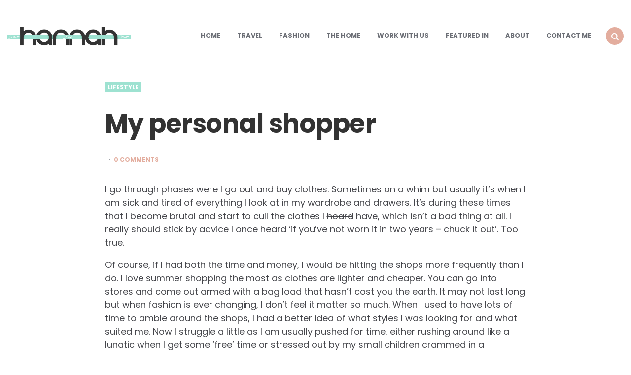

--- FILE ---
content_type: text/html; charset=UTF-8
request_url: https://www.whathannahdidnext.co.uk/lifestyle/my-personal-shopper/
body_size: 13983
content:
<!DOCTYPE html>
<html lang="en-GB" prefix="og: https://ogp.me/ns#">
<head>
<meta charset="UTF-8">
<meta name="viewport" content="width=device-width, initial-scale=1.0">
<link rel="profile" href="http://gmpg.org/xfn/11">

	<style>img:is([sizes="auto" i], [sizes^="auto," i]) { contain-intrinsic-size: 3000px 1500px }</style>
	
<!-- Search Engine Optimization by Rank Math - https://rankmath.com/ -->
<title>My personal shopper - What Hannah Did Next</title>
<meta name="description" content="I go through phases were I go out and buy clothes. Sometimes on a whim but usually it&#039;s when I am sick and tired of everything I look at in my wardrobe and"/>
<meta name="robots" content="follow, index, max-snippet:-1, max-video-preview:-1, max-image-preview:large"/>
<link rel="canonical" href="https://www.whathannahdidnext.co.uk/lifestyle/my-personal-shopper/" />
<meta property="og:locale" content="en_GB" />
<meta property="og:type" content="article" />
<meta property="og:title" content="My personal shopper - What Hannah Did Next" />
<meta property="og:description" content="I go through phases were I go out and buy clothes. Sometimes on a whim but usually it&#039;s when I am sick and tired of everything I look at in my wardrobe and" />
<meta property="og:url" content="https://www.whathannahdidnext.co.uk/lifestyle/my-personal-shopper/" />
<meta property="og:site_name" content="What Hannah Did Next" />
<meta property="article:publisher" content="https://www.facebook.com/whathannahdidnext" />
<meta property="article:tag" content="clothes" />
<meta property="article:tag" content="fashion" />
<meta property="article:tag" content="personal shopper" />
<meta property="article:tag" content="wet look leggings" />
<meta property="article:section" content="Lifestyle" />
<meta property="og:updated_time" content="2013-05-17T07:53:56+00:00" />
<meta property="og:image" content="https://www.whathannahdidnext.co.uk/wp-content/uploads/2013/05/image.jpeg" />
<meta property="og:image:secure_url" content="https://www.whathannahdidnext.co.uk/wp-content/uploads/2013/05/image.jpeg" />
<meta property="og:image:width" content="640" />
<meta property="og:image:height" content="640" />
<meta property="og:image:alt" content="My personal shopper" />
<meta property="og:image:type" content="image/jpeg" />
<meta property="article:published_time" content="2013-05-16T14:12:42+00:00" />
<meta property="article:modified_time" content="2013-05-17T07:53:56+00:00" />
<meta name="twitter:card" content="summary_large_image" />
<meta name="twitter:title" content="My personal shopper - What Hannah Did Next" />
<meta name="twitter:description" content="I go through phases were I go out and buy clothes. Sometimes on a whim but usually it&#039;s when I am sick and tired of everything I look at in my wardrobe and" />
<meta name="twitter:site" content="@Whathannahdidnx" />
<meta name="twitter:creator" content="@Whathannahdidnx" />
<meta name="twitter:image" content="https://www.whathannahdidnext.co.uk/wp-content/uploads/2013/05/image.jpeg" />
<meta name="twitter:label1" content="Written by" />
<meta name="twitter:data1" content="Hannah" />
<meta name="twitter:label2" content="Time to read" />
<meta name="twitter:data2" content="2 minutes" />
<script type="application/ld+json" class="rank-math-schema">{"@context":"https://schema.org","@graph":[{"@type":["Person","Organization"],"@id":"https://www.whathannahdidnext.co.uk/#person","name":"Hannah","sameAs":["https://www.facebook.com/whathannahdidnext","https://twitter.com/Whathannahdidnx"],"logo":{"@type":"ImageObject","@id":"https://www.whathannahdidnext.co.uk/#logo","url":"https://www.whathannahdidnext.co.uk/wp-content/uploads/2021/09/Hannah-Logo-2021-1-60x60.png","contentUrl":"https://www.whathannahdidnext.co.uk/wp-content/uploads/2021/09/Hannah-Logo-2021-1-60x60.png","caption":"Hannah","inLanguage":"en-GB"},"image":{"@type":"ImageObject","@id":"https://www.whathannahdidnext.co.uk/#logo","url":"https://www.whathannahdidnext.co.uk/wp-content/uploads/2021/09/Hannah-Logo-2021-1-60x60.png","contentUrl":"https://www.whathannahdidnext.co.uk/wp-content/uploads/2021/09/Hannah-Logo-2021-1-60x60.png","caption":"Hannah","inLanguage":"en-GB"}},{"@type":"WebSite","@id":"https://www.whathannahdidnext.co.uk/#website","url":"https://www.whathannahdidnext.co.uk","name":"Hannah","publisher":{"@id":"https://www.whathannahdidnext.co.uk/#person"},"inLanguage":"en-GB"},{"@type":"ImageObject","@id":"https://www.whathannahdidnext.co.uk/wp-content/uploads/2013/05/image.jpeg","url":"https://www.whathannahdidnext.co.uk/wp-content/uploads/2013/05/image.jpeg","width":"200","height":"200","inLanguage":"en-GB"},{"@type":"WebPage","@id":"https://www.whathannahdidnext.co.uk/lifestyle/my-personal-shopper/#webpage","url":"https://www.whathannahdidnext.co.uk/lifestyle/my-personal-shopper/","name":"My personal shopper - What Hannah Did Next","datePublished":"2013-05-16T14:12:42+00:00","dateModified":"2013-05-17T07:53:56+00:00","isPartOf":{"@id":"https://www.whathannahdidnext.co.uk/#website"},"primaryImageOfPage":{"@id":"https://www.whathannahdidnext.co.uk/wp-content/uploads/2013/05/image.jpeg"},"inLanguage":"en-GB"},{"@type":"Person","@id":"https://www.whathannahdidnext.co.uk/author/mummyandthebeasties33/","name":"Hannah","url":"https://www.whathannahdidnext.co.uk/author/mummyandthebeasties33/","image":{"@type":"ImageObject","@id":"https://secure.gravatar.com/avatar/4df94f7e292a13a57cca9740dffdbbb72ba73d070b0667df2e78a521b3ec02e7?s=96&amp;d=mm&amp;r=g","url":"https://secure.gravatar.com/avatar/4df94f7e292a13a57cca9740dffdbbb72ba73d070b0667df2e78a521b3ec02e7?s=96&amp;d=mm&amp;r=g","caption":"Hannah","inLanguage":"en-GB"}},{"@type":"BlogPosting","headline":"My personal shopper - What Hannah Did Next","datePublished":"2013-05-16T14:12:42+00:00","dateModified":"2013-05-17T07:53:56+00:00","author":{"@id":"https://www.whathannahdidnext.co.uk/author/mummyandthebeasties33/","name":"Hannah"},"publisher":{"@id":"https://www.whathannahdidnext.co.uk/#person"},"description":"I go through phases were I go out and buy clothes. Sometimes on a whim but usually it&#039;s when I am sick and tired of everything I look at in my wardrobe and","name":"My personal shopper - What Hannah Did Next","@id":"https://www.whathannahdidnext.co.uk/lifestyle/my-personal-shopper/#richSnippet","isPartOf":{"@id":"https://www.whathannahdidnext.co.uk/lifestyle/my-personal-shopper/#webpage"},"image":{"@id":"https://www.whathannahdidnext.co.uk/wp-content/uploads/2013/05/image.jpeg"},"inLanguage":"en-GB","mainEntityOfPage":{"@id":"https://www.whathannahdidnext.co.uk/lifestyle/my-personal-shopper/#webpage"}}]}</script>
<!-- /Rank Math WordPress SEO plugin -->

<link rel='dns-prefetch' href='//fonts.googleapis.com' />
<link rel="alternate" type="application/rss+xml" title="What Hannah Did Next &raquo; Feed" href="https://www.whathannahdidnext.co.uk/feed/" />
<link rel="alternate" type="application/rss+xml" title="What Hannah Did Next &raquo; Comments Feed" href="https://www.whathannahdidnext.co.uk/comments/feed/" />
<link rel="alternate" type="application/rss+xml" title="What Hannah Did Next &raquo; My personal shopper Comments Feed" href="https://www.whathannahdidnext.co.uk/lifestyle/my-personal-shopper/feed/" />
		<!-- This site uses the Google Analytics by ExactMetrics plugin v8.11.1 - Using Analytics tracking - https://www.exactmetrics.com/ -->
							<script src="//www.googletagmanager.com/gtag/js?id=G-FV5RKYCXX4"  data-cfasync="false" data-wpfc-render="false" type="text/javascript" async></script>
			<script data-cfasync="false" data-wpfc-render="false" type="text/javascript">
				var em_version = '8.11.1';
				var em_track_user = true;
				var em_no_track_reason = '';
								var ExactMetricsDefaultLocations = {"page_location":"https:\/\/www.whathannahdidnext.co.uk\/lifestyle\/my-personal-shopper\/"};
								if ( typeof ExactMetricsPrivacyGuardFilter === 'function' ) {
					var ExactMetricsLocations = (typeof ExactMetricsExcludeQuery === 'object') ? ExactMetricsPrivacyGuardFilter( ExactMetricsExcludeQuery ) : ExactMetricsPrivacyGuardFilter( ExactMetricsDefaultLocations );
				} else {
					var ExactMetricsLocations = (typeof ExactMetricsExcludeQuery === 'object') ? ExactMetricsExcludeQuery : ExactMetricsDefaultLocations;
				}

								var disableStrs = [
										'ga-disable-G-FV5RKYCXX4',
									];

				/* Function to detect opted out users */
				function __gtagTrackerIsOptedOut() {
					for (var index = 0; index < disableStrs.length; index++) {
						if (document.cookie.indexOf(disableStrs[index] + '=true') > -1) {
							return true;
						}
					}

					return false;
				}

				/* Disable tracking if the opt-out cookie exists. */
				if (__gtagTrackerIsOptedOut()) {
					for (var index = 0; index < disableStrs.length; index++) {
						window[disableStrs[index]] = true;
					}
				}

				/* Opt-out function */
				function __gtagTrackerOptout() {
					for (var index = 0; index < disableStrs.length; index++) {
						document.cookie = disableStrs[index] + '=true; expires=Thu, 31 Dec 2099 23:59:59 UTC; path=/';
						window[disableStrs[index]] = true;
					}
				}

				if ('undefined' === typeof gaOptout) {
					function gaOptout() {
						__gtagTrackerOptout();
					}
				}
								window.dataLayer = window.dataLayer || [];

				window.ExactMetricsDualTracker = {
					helpers: {},
					trackers: {},
				};
				if (em_track_user) {
					function __gtagDataLayer() {
						dataLayer.push(arguments);
					}

					function __gtagTracker(type, name, parameters) {
						if (!parameters) {
							parameters = {};
						}

						if (parameters.send_to) {
							__gtagDataLayer.apply(null, arguments);
							return;
						}

						if (type === 'event') {
														parameters.send_to = exactmetrics_frontend.v4_id;
							var hookName = name;
							if (typeof parameters['event_category'] !== 'undefined') {
								hookName = parameters['event_category'] + ':' + name;
							}

							if (typeof ExactMetricsDualTracker.trackers[hookName] !== 'undefined') {
								ExactMetricsDualTracker.trackers[hookName](parameters);
							} else {
								__gtagDataLayer('event', name, parameters);
							}
							
						} else {
							__gtagDataLayer.apply(null, arguments);
						}
					}

					__gtagTracker('js', new Date());
					__gtagTracker('set', {
						'developer_id.dNDMyYj': true,
											});
					if ( ExactMetricsLocations.page_location ) {
						__gtagTracker('set', ExactMetricsLocations);
					}
										__gtagTracker('config', 'G-FV5RKYCXX4', {"forceSSL":"true"} );
										window.gtag = __gtagTracker;										(function () {
						/* https://developers.google.com/analytics/devguides/collection/analyticsjs/ */
						/* ga and __gaTracker compatibility shim. */
						var noopfn = function () {
							return null;
						};
						var newtracker = function () {
							return new Tracker();
						};
						var Tracker = function () {
							return null;
						};
						var p = Tracker.prototype;
						p.get = noopfn;
						p.set = noopfn;
						p.send = function () {
							var args = Array.prototype.slice.call(arguments);
							args.unshift('send');
							__gaTracker.apply(null, args);
						};
						var __gaTracker = function () {
							var len = arguments.length;
							if (len === 0) {
								return;
							}
							var f = arguments[len - 1];
							if (typeof f !== 'object' || f === null || typeof f.hitCallback !== 'function') {
								if ('send' === arguments[0]) {
									var hitConverted, hitObject = false, action;
									if ('event' === arguments[1]) {
										if ('undefined' !== typeof arguments[3]) {
											hitObject = {
												'eventAction': arguments[3],
												'eventCategory': arguments[2],
												'eventLabel': arguments[4],
												'value': arguments[5] ? arguments[5] : 1,
											}
										}
									}
									if ('pageview' === arguments[1]) {
										if ('undefined' !== typeof arguments[2]) {
											hitObject = {
												'eventAction': 'page_view',
												'page_path': arguments[2],
											}
										}
									}
									if (typeof arguments[2] === 'object') {
										hitObject = arguments[2];
									}
									if (typeof arguments[5] === 'object') {
										Object.assign(hitObject, arguments[5]);
									}
									if ('undefined' !== typeof arguments[1].hitType) {
										hitObject = arguments[1];
										if ('pageview' === hitObject.hitType) {
											hitObject.eventAction = 'page_view';
										}
									}
									if (hitObject) {
										action = 'timing' === arguments[1].hitType ? 'timing_complete' : hitObject.eventAction;
										hitConverted = mapArgs(hitObject);
										__gtagTracker('event', action, hitConverted);
									}
								}
								return;
							}

							function mapArgs(args) {
								var arg, hit = {};
								var gaMap = {
									'eventCategory': 'event_category',
									'eventAction': 'event_action',
									'eventLabel': 'event_label',
									'eventValue': 'event_value',
									'nonInteraction': 'non_interaction',
									'timingCategory': 'event_category',
									'timingVar': 'name',
									'timingValue': 'value',
									'timingLabel': 'event_label',
									'page': 'page_path',
									'location': 'page_location',
									'title': 'page_title',
									'referrer' : 'page_referrer',
								};
								for (arg in args) {
																		if (!(!args.hasOwnProperty(arg) || !gaMap.hasOwnProperty(arg))) {
										hit[gaMap[arg]] = args[arg];
									} else {
										hit[arg] = args[arg];
									}
								}
								return hit;
							}

							try {
								f.hitCallback();
							} catch (ex) {
							}
						};
						__gaTracker.create = newtracker;
						__gaTracker.getByName = newtracker;
						__gaTracker.getAll = function () {
							return [];
						};
						__gaTracker.remove = noopfn;
						__gaTracker.loaded = true;
						window['__gaTracker'] = __gaTracker;
					})();
									} else {
										console.log("");
					(function () {
						function __gtagTracker() {
							return null;
						}

						window['__gtagTracker'] = __gtagTracker;
						window['gtag'] = __gtagTracker;
					})();
									}
			</script>
							<!-- / Google Analytics by ExactMetrics -->
				<!-- This site uses the Google Analytics by MonsterInsights plugin v9.11.1 - Using Analytics tracking - https://www.monsterinsights.com/ -->
		<!-- Note: MonsterInsights is not currently configured on this site. The site owner needs to authenticate with Google Analytics in the MonsterInsights settings panel. -->
					<!-- No tracking code set -->
				<!-- / Google Analytics by MonsterInsights -->
		<script type="text/javascript">
/* <![CDATA[ */
window._wpemojiSettings = {"baseUrl":"https:\/\/s.w.org\/images\/core\/emoji\/16.0.1\/72x72\/","ext":".png","svgUrl":"https:\/\/s.w.org\/images\/core\/emoji\/16.0.1\/svg\/","svgExt":".svg","source":{"concatemoji":"https:\/\/www.whathannahdidnext.co.uk\/wp-includes\/js\/wp-emoji-release.min.js?ver=6.8.3"}};
/*! This file is auto-generated */
!function(s,n){var o,i,e;function c(e){try{var t={supportTests:e,timestamp:(new Date).valueOf()};sessionStorage.setItem(o,JSON.stringify(t))}catch(e){}}function p(e,t,n){e.clearRect(0,0,e.canvas.width,e.canvas.height),e.fillText(t,0,0);var t=new Uint32Array(e.getImageData(0,0,e.canvas.width,e.canvas.height).data),a=(e.clearRect(0,0,e.canvas.width,e.canvas.height),e.fillText(n,0,0),new Uint32Array(e.getImageData(0,0,e.canvas.width,e.canvas.height).data));return t.every(function(e,t){return e===a[t]})}function u(e,t){e.clearRect(0,0,e.canvas.width,e.canvas.height),e.fillText(t,0,0);for(var n=e.getImageData(16,16,1,1),a=0;a<n.data.length;a++)if(0!==n.data[a])return!1;return!0}function f(e,t,n,a){switch(t){case"flag":return n(e,"\ud83c\udff3\ufe0f\u200d\u26a7\ufe0f","\ud83c\udff3\ufe0f\u200b\u26a7\ufe0f")?!1:!n(e,"\ud83c\udde8\ud83c\uddf6","\ud83c\udde8\u200b\ud83c\uddf6")&&!n(e,"\ud83c\udff4\udb40\udc67\udb40\udc62\udb40\udc65\udb40\udc6e\udb40\udc67\udb40\udc7f","\ud83c\udff4\u200b\udb40\udc67\u200b\udb40\udc62\u200b\udb40\udc65\u200b\udb40\udc6e\u200b\udb40\udc67\u200b\udb40\udc7f");case"emoji":return!a(e,"\ud83e\udedf")}return!1}function g(e,t,n,a){var r="undefined"!=typeof WorkerGlobalScope&&self instanceof WorkerGlobalScope?new OffscreenCanvas(300,150):s.createElement("canvas"),o=r.getContext("2d",{willReadFrequently:!0}),i=(o.textBaseline="top",o.font="600 32px Arial",{});return e.forEach(function(e){i[e]=t(o,e,n,a)}),i}function t(e){var t=s.createElement("script");t.src=e,t.defer=!0,s.head.appendChild(t)}"undefined"!=typeof Promise&&(o="wpEmojiSettingsSupports",i=["flag","emoji"],n.supports={everything:!0,everythingExceptFlag:!0},e=new Promise(function(e){s.addEventListener("DOMContentLoaded",e,{once:!0})}),new Promise(function(t){var n=function(){try{var e=JSON.parse(sessionStorage.getItem(o));if("object"==typeof e&&"number"==typeof e.timestamp&&(new Date).valueOf()<e.timestamp+604800&&"object"==typeof e.supportTests)return e.supportTests}catch(e){}return null}();if(!n){if("undefined"!=typeof Worker&&"undefined"!=typeof OffscreenCanvas&&"undefined"!=typeof URL&&URL.createObjectURL&&"undefined"!=typeof Blob)try{var e="postMessage("+g.toString()+"("+[JSON.stringify(i),f.toString(),p.toString(),u.toString()].join(",")+"));",a=new Blob([e],{type:"text/javascript"}),r=new Worker(URL.createObjectURL(a),{name:"wpTestEmojiSupports"});return void(r.onmessage=function(e){c(n=e.data),r.terminate(),t(n)})}catch(e){}c(n=g(i,f,p,u))}t(n)}).then(function(e){for(var t in e)n.supports[t]=e[t],n.supports.everything=n.supports.everything&&n.supports[t],"flag"!==t&&(n.supports.everythingExceptFlag=n.supports.everythingExceptFlag&&n.supports[t]);n.supports.everythingExceptFlag=n.supports.everythingExceptFlag&&!n.supports.flag,n.DOMReady=!1,n.readyCallback=function(){n.DOMReady=!0}}).then(function(){return e}).then(function(){var e;n.supports.everything||(n.readyCallback(),(e=n.source||{}).concatemoji?t(e.concatemoji):e.wpemoji&&e.twemoji&&(t(e.twemoji),t(e.wpemoji)))}))}((window,document),window._wpemojiSettings);
/* ]]> */
</script>
<link rel='stylesheet' id='cnss_font_awesome_css-css' href='https://www.whathannahdidnext.co.uk/wp-content/plugins/easy-social-icons/css/font-awesome/css/all.min.css?ver=7.0.0' type='text/css' media='all' />
<link rel='stylesheet' id='cnss_font_awesome_v4_shims-css' href='https://www.whathannahdidnext.co.uk/wp-content/plugins/easy-social-icons/css/font-awesome/css/v4-shims.min.css?ver=7.0.0' type='text/css' media='all' />
<link rel='stylesheet' id='cnss_css-css' href='https://www.whathannahdidnext.co.uk/wp-content/plugins/easy-social-icons/css/cnss.css?ver=1.0' type='text/css' media='all' />
<link rel='stylesheet' id='cnss_share_css-css' href='https://www.whathannahdidnext.co.uk/wp-content/plugins/easy-social-icons/css/share.css?ver=1.0' type='text/css' media='all' />
<style id='wp-emoji-styles-inline-css' type='text/css'>

	img.wp-smiley, img.emoji {
		display: inline !important;
		border: none !important;
		box-shadow: none !important;
		height: 1em !important;
		width: 1em !important;
		margin: 0 0.07em !important;
		vertical-align: -0.1em !important;
		background: none !important;
		padding: 0 !important;
	}
</style>
<link rel='stylesheet' id='wp-block-library-css' href='https://www.whathannahdidnext.co.uk/wp-includes/css/dist/block-library/style.min.css?ver=6.8.3' type='text/css' media='all' />
<style id='classic-theme-styles-inline-css' type='text/css'>
/*! This file is auto-generated */
.wp-block-button__link{color:#fff;background-color:#32373c;border-radius:9999px;box-shadow:none;text-decoration:none;padding:calc(.667em + 2px) calc(1.333em + 2px);font-size:1.125em}.wp-block-file__button{background:#32373c;color:#fff;text-decoration:none}
</style>
<style id='global-styles-inline-css' type='text/css'>
:root{--wp--preset--aspect-ratio--square: 1;--wp--preset--aspect-ratio--4-3: 4/3;--wp--preset--aspect-ratio--3-4: 3/4;--wp--preset--aspect-ratio--3-2: 3/2;--wp--preset--aspect-ratio--2-3: 2/3;--wp--preset--aspect-ratio--16-9: 16/9;--wp--preset--aspect-ratio--9-16: 9/16;--wp--preset--color--black: #000000;--wp--preset--color--cyan-bluish-gray: #abb8c3;--wp--preset--color--white: #ffffff;--wp--preset--color--pale-pink: #f78da7;--wp--preset--color--vivid-red: #cf2e2e;--wp--preset--color--luminous-vivid-orange: #ff6900;--wp--preset--color--luminous-vivid-amber: #fcb900;--wp--preset--color--light-green-cyan: #7bdcb5;--wp--preset--color--vivid-green-cyan: #00d084;--wp--preset--color--pale-cyan-blue: #8ed1fc;--wp--preset--color--vivid-cyan-blue: #0693e3;--wp--preset--color--vivid-purple: #9b51e0;--wp--preset--color--theme-color-one: #e3ad9e;--wp--preset--color--theme-color-two: #9ee2d1;--wp--preset--color--theme-color-three: #f8b195;--wp--preset--color--theme-color-four: #c06c84;--wp--preset--color--very-dark-grey: #333333;--wp--preset--color--dark-grey: #45464b;--wp--preset--color--medium-grey: #94979e;--wp--preset--color--light-grey: #D3D3D3;--wp--preset--gradient--vivid-cyan-blue-to-vivid-purple: linear-gradient(135deg,rgba(6,147,227,1) 0%,rgb(155,81,224) 100%);--wp--preset--gradient--light-green-cyan-to-vivid-green-cyan: linear-gradient(135deg,rgb(122,220,180) 0%,rgb(0,208,130) 100%);--wp--preset--gradient--luminous-vivid-amber-to-luminous-vivid-orange: linear-gradient(135deg,rgba(252,185,0,1) 0%,rgba(255,105,0,1) 100%);--wp--preset--gradient--luminous-vivid-orange-to-vivid-red: linear-gradient(135deg,rgba(255,105,0,1) 0%,rgb(207,46,46) 100%);--wp--preset--gradient--very-light-gray-to-cyan-bluish-gray: linear-gradient(135deg,rgb(238,238,238) 0%,rgb(169,184,195) 100%);--wp--preset--gradient--cool-to-warm-spectrum: linear-gradient(135deg,rgb(74,234,220) 0%,rgb(151,120,209) 20%,rgb(207,42,186) 40%,rgb(238,44,130) 60%,rgb(251,105,98) 80%,rgb(254,248,76) 100%);--wp--preset--gradient--blush-light-purple: linear-gradient(135deg,rgb(255,206,236) 0%,rgb(152,150,240) 100%);--wp--preset--gradient--blush-bordeaux: linear-gradient(135deg,rgb(254,205,165) 0%,rgb(254,45,45) 50%,rgb(107,0,62) 100%);--wp--preset--gradient--luminous-dusk: linear-gradient(135deg,rgb(255,203,112) 0%,rgb(199,81,192) 50%,rgb(65,88,208) 100%);--wp--preset--gradient--pale-ocean: linear-gradient(135deg,rgb(255,245,203) 0%,rgb(182,227,212) 50%,rgb(51,167,181) 100%);--wp--preset--gradient--electric-grass: linear-gradient(135deg,rgb(202,248,128) 0%,rgb(113,206,126) 100%);--wp--preset--gradient--midnight: linear-gradient(135deg,rgb(2,3,129) 0%,rgb(40,116,252) 100%);--wp--preset--font-size--small: 13px;--wp--preset--font-size--medium: 20px;--wp--preset--font-size--large: 36px;--wp--preset--font-size--x-large: 42px;--wp--preset--spacing--20: 0.44rem;--wp--preset--spacing--30: 0.67rem;--wp--preset--spacing--40: 1rem;--wp--preset--spacing--50: 1.5rem;--wp--preset--spacing--60: 2.25rem;--wp--preset--spacing--70: 3.38rem;--wp--preset--spacing--80: 5.06rem;--wp--preset--shadow--natural: 6px 6px 9px rgba(0, 0, 0, 0.2);--wp--preset--shadow--deep: 12px 12px 50px rgba(0, 0, 0, 0.4);--wp--preset--shadow--sharp: 6px 6px 0px rgba(0, 0, 0, 0.2);--wp--preset--shadow--outlined: 6px 6px 0px -3px rgba(255, 255, 255, 1), 6px 6px rgba(0, 0, 0, 1);--wp--preset--shadow--crisp: 6px 6px 0px rgba(0, 0, 0, 1);}:where(.is-layout-flex){gap: 0.5em;}:where(.is-layout-grid){gap: 0.5em;}body .is-layout-flex{display: flex;}.is-layout-flex{flex-wrap: wrap;align-items: center;}.is-layout-flex > :is(*, div){margin: 0;}body .is-layout-grid{display: grid;}.is-layout-grid > :is(*, div){margin: 0;}:where(.wp-block-columns.is-layout-flex){gap: 2em;}:where(.wp-block-columns.is-layout-grid){gap: 2em;}:where(.wp-block-post-template.is-layout-flex){gap: 1.25em;}:where(.wp-block-post-template.is-layout-grid){gap: 1.25em;}.has-black-color{color: var(--wp--preset--color--black) !important;}.has-cyan-bluish-gray-color{color: var(--wp--preset--color--cyan-bluish-gray) !important;}.has-white-color{color: var(--wp--preset--color--white) !important;}.has-pale-pink-color{color: var(--wp--preset--color--pale-pink) !important;}.has-vivid-red-color{color: var(--wp--preset--color--vivid-red) !important;}.has-luminous-vivid-orange-color{color: var(--wp--preset--color--luminous-vivid-orange) !important;}.has-luminous-vivid-amber-color{color: var(--wp--preset--color--luminous-vivid-amber) !important;}.has-light-green-cyan-color{color: var(--wp--preset--color--light-green-cyan) !important;}.has-vivid-green-cyan-color{color: var(--wp--preset--color--vivid-green-cyan) !important;}.has-pale-cyan-blue-color{color: var(--wp--preset--color--pale-cyan-blue) !important;}.has-vivid-cyan-blue-color{color: var(--wp--preset--color--vivid-cyan-blue) !important;}.has-vivid-purple-color{color: var(--wp--preset--color--vivid-purple) !important;}.has-black-background-color{background-color: var(--wp--preset--color--black) !important;}.has-cyan-bluish-gray-background-color{background-color: var(--wp--preset--color--cyan-bluish-gray) !important;}.has-white-background-color{background-color: var(--wp--preset--color--white) !important;}.has-pale-pink-background-color{background-color: var(--wp--preset--color--pale-pink) !important;}.has-vivid-red-background-color{background-color: var(--wp--preset--color--vivid-red) !important;}.has-luminous-vivid-orange-background-color{background-color: var(--wp--preset--color--luminous-vivid-orange) !important;}.has-luminous-vivid-amber-background-color{background-color: var(--wp--preset--color--luminous-vivid-amber) !important;}.has-light-green-cyan-background-color{background-color: var(--wp--preset--color--light-green-cyan) !important;}.has-vivid-green-cyan-background-color{background-color: var(--wp--preset--color--vivid-green-cyan) !important;}.has-pale-cyan-blue-background-color{background-color: var(--wp--preset--color--pale-cyan-blue) !important;}.has-vivid-cyan-blue-background-color{background-color: var(--wp--preset--color--vivid-cyan-blue) !important;}.has-vivid-purple-background-color{background-color: var(--wp--preset--color--vivid-purple) !important;}.has-black-border-color{border-color: var(--wp--preset--color--black) !important;}.has-cyan-bluish-gray-border-color{border-color: var(--wp--preset--color--cyan-bluish-gray) !important;}.has-white-border-color{border-color: var(--wp--preset--color--white) !important;}.has-pale-pink-border-color{border-color: var(--wp--preset--color--pale-pink) !important;}.has-vivid-red-border-color{border-color: var(--wp--preset--color--vivid-red) !important;}.has-luminous-vivid-orange-border-color{border-color: var(--wp--preset--color--luminous-vivid-orange) !important;}.has-luminous-vivid-amber-border-color{border-color: var(--wp--preset--color--luminous-vivid-amber) !important;}.has-light-green-cyan-border-color{border-color: var(--wp--preset--color--light-green-cyan) !important;}.has-vivid-green-cyan-border-color{border-color: var(--wp--preset--color--vivid-green-cyan) !important;}.has-pale-cyan-blue-border-color{border-color: var(--wp--preset--color--pale-cyan-blue) !important;}.has-vivid-cyan-blue-border-color{border-color: var(--wp--preset--color--vivid-cyan-blue) !important;}.has-vivid-purple-border-color{border-color: var(--wp--preset--color--vivid-purple) !important;}.has-vivid-cyan-blue-to-vivid-purple-gradient-background{background: var(--wp--preset--gradient--vivid-cyan-blue-to-vivid-purple) !important;}.has-light-green-cyan-to-vivid-green-cyan-gradient-background{background: var(--wp--preset--gradient--light-green-cyan-to-vivid-green-cyan) !important;}.has-luminous-vivid-amber-to-luminous-vivid-orange-gradient-background{background: var(--wp--preset--gradient--luminous-vivid-amber-to-luminous-vivid-orange) !important;}.has-luminous-vivid-orange-to-vivid-red-gradient-background{background: var(--wp--preset--gradient--luminous-vivid-orange-to-vivid-red) !important;}.has-very-light-gray-to-cyan-bluish-gray-gradient-background{background: var(--wp--preset--gradient--very-light-gray-to-cyan-bluish-gray) !important;}.has-cool-to-warm-spectrum-gradient-background{background: var(--wp--preset--gradient--cool-to-warm-spectrum) !important;}.has-blush-light-purple-gradient-background{background: var(--wp--preset--gradient--blush-light-purple) !important;}.has-blush-bordeaux-gradient-background{background: var(--wp--preset--gradient--blush-bordeaux) !important;}.has-luminous-dusk-gradient-background{background: var(--wp--preset--gradient--luminous-dusk) !important;}.has-pale-ocean-gradient-background{background: var(--wp--preset--gradient--pale-ocean) !important;}.has-electric-grass-gradient-background{background: var(--wp--preset--gradient--electric-grass) !important;}.has-midnight-gradient-background{background: var(--wp--preset--gradient--midnight) !important;}.has-small-font-size{font-size: var(--wp--preset--font-size--small) !important;}.has-medium-font-size{font-size: var(--wp--preset--font-size--medium) !important;}.has-large-font-size{font-size: var(--wp--preset--font-size--large) !important;}.has-x-large-font-size{font-size: var(--wp--preset--font-size--x-large) !important;}
:where(.wp-block-post-template.is-layout-flex){gap: 1.25em;}:where(.wp-block-post-template.is-layout-grid){gap: 1.25em;}
:where(.wp-block-columns.is-layout-flex){gap: 2em;}:where(.wp-block-columns.is-layout-grid){gap: 2em;}
:root :where(.wp-block-pullquote){font-size: 1.5em;line-height: 1.6;}
</style>
<link rel='stylesheet' id='wpdm-fonticon-css' href='https://www.whathannahdidnext.co.uk/wp-content/plugins/download-manager/assets/wpdm-iconfont/css/wpdm-icons.css?ver=6.8.3' type='text/css' media='all' />
<link rel='stylesheet' id='wpdm-front-css' href='https://www.whathannahdidnext.co.uk/wp-content/plugins/download-manager/assets/css/front.min.css?ver=3.3.46' type='text/css' media='all' />
<link rel='stylesheet' id='wpdm-front-dark-css' href='https://www.whathannahdidnext.co.uk/wp-content/plugins/download-manager/assets/css/front-dark.min.css?ver=3.3.46' type='text/css' media='all' />
<link rel='stylesheet' id='carrino-reset-css' href='https://www.whathannahdidnext.co.uk/wp-content/themes/carrino/css/normalize.css?ver=1.0.0' type='text/css' media='all' />
<link rel='stylesheet' id='fontello-css' href='https://www.whathannahdidnext.co.uk/wp-content/themes/carrino/css/fontello/css/fontello.css' type='text/css' media='all' />
<link rel='stylesheet' id='carrino-google-font-poppins-css' href='https://fonts.googleapis.com/css2?family=Poppins%3Aital%2Cwght%400%2C400%3B0%2C500%3B0%2C600%3B0%2C700%3B0%2C800%3B1%2C400%3B1%2C600%3B1%2C700&#038;display=swap&#038;ver=1.0.0' type='text/css' media='all' />
<link rel='stylesheet' id='carrino-style-css' href='https://www.whathannahdidnext.co.uk/wp-content/themes/carrino/style.css?ver=1.8.6' type='text/css' media='all' />
<link rel='stylesheet' id='carrino-gutenberg-css' href='https://www.whathannahdidnext.co.uk/wp-content/themes/carrino/css/gutenberg.css?ver=1.0.0' type='text/css' media='all' />
<link rel='stylesheet' id='__EPYT__style-css' href='https://www.whathannahdidnext.co.uk/wp-content/plugins/youtube-embed-plus/styles/ytprefs.min.css?ver=14.2.4' type='text/css' media='all' />
<style id='__EPYT__style-inline-css' type='text/css'>

                .epyt-gallery-thumb {
                        width: 33.333%;
                }
                
                         @media (min-width:0px) and (max-width: 767px) {
                            .epyt-gallery-rowbreak {
                                display: none;
                            }
                            .epyt-gallery-allthumbs[class*="epyt-cols"] .epyt-gallery-thumb {
                                width: 100% !important;
                            }
                          }
</style>
<script type="text/javascript" src="https://www.whathannahdidnext.co.uk/wp-includes/js/jquery/jquery.min.js?ver=3.7.1" id="jquery-core-js"></script>
<script type="text/javascript" src="https://www.whathannahdidnext.co.uk/wp-includes/js/jquery/jquery-migrate.min.js?ver=3.4.1" id="jquery-migrate-js"></script>
<script type="text/javascript" src="https://www.whathannahdidnext.co.uk/wp-content/plugins/easy-social-icons/js/cnss.js?ver=1.0" id="cnss_js-js"></script>
<script type="text/javascript" src="https://www.whathannahdidnext.co.uk/wp-content/plugins/easy-social-icons/js/share.js?ver=1.0" id="cnss_share_js-js"></script>
<script type="text/javascript" src="https://www.whathannahdidnext.co.uk/wp-content/plugins/google-analytics-dashboard-for-wp/assets/js/frontend-gtag.min.js?ver=8.11.1" id="exactmetrics-frontend-script-js" async="async" data-wp-strategy="async"></script>
<script data-cfasync="false" data-wpfc-render="false" type="text/javascript" id='exactmetrics-frontend-script-js-extra'>/* <![CDATA[ */
var exactmetrics_frontend = {"js_events_tracking":"true","download_extensions":"zip,mp3,mpeg,pdf,docx,pptx,xlsx,rar","inbound_paths":"[{\"path\":\"\\\/go\\\/\",\"label\":\"affiliate\"},{\"path\":\"\\\/recommend\\\/\",\"label\":\"affiliate\"}]","home_url":"https:\/\/www.whathannahdidnext.co.uk","hash_tracking":"false","v4_id":"G-FV5RKYCXX4"};/* ]]> */
</script>
<script type="text/javascript" src="https://www.whathannahdidnext.co.uk/wp-content/plugins/download-manager/assets/js/wpdm.min.js?ver=6.8.3" id="wpdm-frontend-js-js"></script>
<script type="text/javascript" id="wpdm-frontjs-js-extra">
/* <![CDATA[ */
var wpdm_url = {"home":"https:\/\/www.whathannahdidnext.co.uk\/","site":"https:\/\/www.whathannahdidnext.co.uk\/","ajax":"https:\/\/www.whathannahdidnext.co.uk\/wp-admin\/admin-ajax.php"};
var wpdm_js = {"spinner":"<i class=\"wpdm-icon wpdm-sun wpdm-spin\"><\/i>","client_id":"7ef9e1eb9410a630fd3a74f2bdd656de"};
var wpdm_strings = {"pass_var":"Password Verified!","pass_var_q":"Please click following button to start download.","start_dl":"Start Download"};
/* ]]> */
</script>
<script type="text/javascript" src="https://www.whathannahdidnext.co.uk/wp-content/plugins/download-manager/assets/js/front.min.js?ver=3.3.46" id="wpdm-frontjs-js"></script>
<script type="text/javascript" src="https://www.whathannahdidnext.co.uk/wp-content/themes/carrino/js/main.js?ver=1.0.0" id="carrino-main-js"></script>
<script type="text/javascript" id="__ytprefs__-js-extra">
/* <![CDATA[ */
var _EPYT_ = {"ajaxurl":"https:\/\/www.whathannahdidnext.co.uk\/wp-admin\/admin-ajax.php","security":"cf207e5b1a","gallery_scrolloffset":"20","eppathtoscripts":"https:\/\/www.whathannahdidnext.co.uk\/wp-content\/plugins\/youtube-embed-plus\/scripts\/","eppath":"https:\/\/www.whathannahdidnext.co.uk\/wp-content\/plugins\/youtube-embed-plus\/","epresponsiveselector":"[\"iframe.__youtube_prefs__\",\"iframe[src*='youtube.com']\",\"iframe[src*='youtube-nocookie.com']\",\"iframe[data-ep-src*='youtube.com']\",\"iframe[data-ep-src*='youtube-nocookie.com']\",\"iframe[data-ep-gallerysrc*='youtube.com']\"]","epdovol":"1","version":"14.2.4","evselector":"iframe.__youtube_prefs__[src], iframe[src*=\"youtube.com\/embed\/\"], iframe[src*=\"youtube-nocookie.com\/embed\/\"]","ajax_compat":"","maxres_facade":"eager","ytapi_load":"light","pause_others":"","stopMobileBuffer":"1","facade_mode":"","not_live_on_channel":""};
/* ]]> */
</script>
<script type="text/javascript" src="https://www.whathannahdidnext.co.uk/wp-content/plugins/youtube-embed-plus/scripts/ytprefs.min.js?ver=14.2.4" id="__ytprefs__-js"></script>
<link rel="https://api.w.org/" href="https://www.whathannahdidnext.co.uk/wp-json/" /><link rel="alternate" title="JSON" type="application/json" href="https://www.whathannahdidnext.co.uk/wp-json/wp/v2/posts/5534" /><link rel="EditURI" type="application/rsd+xml" title="RSD" href="https://www.whathannahdidnext.co.uk/xmlrpc.php?rsd" />
<meta name="generator" content="WordPress 6.8.3" />
<link rel='shortlink' href='https://www.whathannahdidnext.co.uk/?p=5534' />
<link rel="alternate" title="oEmbed (JSON)" type="application/json+oembed" href="https://www.whathannahdidnext.co.uk/wp-json/oembed/1.0/embed?url=https%3A%2F%2Fwww.whathannahdidnext.co.uk%2Flifestyle%2Fmy-personal-shopper%2F" />
<link rel="alternate" title="oEmbed (XML)" type="text/xml+oembed" href="https://www.whathannahdidnext.co.uk/wp-json/oembed/1.0/embed?url=https%3A%2F%2Fwww.whathannahdidnext.co.uk%2Flifestyle%2Fmy-personal-shopper%2F&#038;format=xml" />
<style type="text/css">
		ul.cnss-social-icon li.cn-fa-icon a{background-color:#e3ad9e!important;}
		ul.cnss-social-icon li.cn-fa-icon a:hover{background-color:#9ee2d1!important;color:#ffffff!important;}
		</style>

<style type="text/css" id="carrino-custom-css-vars">
:root {
--theme-color-1:#e3ad9e;
--theme-color-2:#9ee2d1;
--very-dark-grey:#333333;
--link-color:#e3ad9e;
--link-hover-color:#9ee2d1;
--primary-nav-link-hover-color:#9ee2d1;
--primary-nav-submenu-link-hover-color:#9ee2d1;
--entry-title-link-color:#e3ad9e;
--entry-meta-link-color:#e3ad9e;
--custom-logo-width:250px;
--widget-link-color:#e3ad9e;
}
</style>

<link rel="icon" href="https://www.whathannahdidnext.co.uk/wp-content/uploads/2021/11/cropped-Hannah-Site-Icon-2021-1-32x32.png" sizes="32x32" />
<link rel="icon" href="https://www.whathannahdidnext.co.uk/wp-content/uploads/2021/11/cropped-Hannah-Site-Icon-2021-1-192x192.png" sizes="192x192" />
<link rel="apple-touch-icon" href="https://www.whathannahdidnext.co.uk/wp-content/uploads/2021/11/cropped-Hannah-Site-Icon-2021-1-180x180.png" />
<meta name="msapplication-TileImage" content="https://www.whathannahdidnext.co.uk/wp-content/uploads/2021/11/cropped-Hannah-Site-Icon-2021-1-270x270.png" />
<meta name="generator" content="WordPress Download Manager 3.3.46" />
                <style>
        /* WPDM Link Template Styles */        </style>
                <style>

            :root {
                --color-primary: #4a8eff;
                --color-primary-rgb: 74, 142, 255;
                --color-primary-hover: #5998ff;
                --color-primary-active: #3281ff;
                --clr-sec: #6c757d;
                --clr-sec-rgb: 108, 117, 125;
                --clr-sec-hover: #6c757d;
                --clr-sec-active: #6c757d;
                --color-secondary: #6c757d;
                --color-secondary-rgb: 108, 117, 125;
                --color-secondary-hover: #6c757d;
                --color-secondary-active: #6c757d;
                --color-success: #018e11;
                --color-success-rgb: 1, 142, 17;
                --color-success-hover: #0aad01;
                --color-success-active: #0c8c01;
                --color-info: #2CA8FF;
                --color-info-rgb: 44, 168, 255;
                --color-info-hover: #2CA8FF;
                --color-info-active: #2CA8FF;
                --color-warning: #FFB236;
                --color-warning-rgb: 255, 178, 54;
                --color-warning-hover: #FFB236;
                --color-warning-active: #FFB236;
                --color-danger: #ff5062;
                --color-danger-rgb: 255, 80, 98;
                --color-danger-hover: #ff5062;
                --color-danger-active: #ff5062;
                --color-green: #30b570;
                --color-blue: #0073ff;
                --color-purple: #8557D3;
                --color-red: #ff5062;
                --color-muted: rgba(69, 89, 122, 0.6);
                --wpdm-font: "Sen", -apple-system, BlinkMacSystemFont, "Segoe UI", Roboto, Helvetica, Arial, sans-serif, "Apple Color Emoji", "Segoe UI Emoji", "Segoe UI Symbol";
            }

            .wpdm-download-link.btn.btn-primary {
                border-radius: 4px;
            }


        </style>
        </head>


<body class="wp-singular post-template-default single single-post postid-5534 single-format-standard wp-custom-logo wp-theme-carrino has-related-posts has-sticky-nav has-post-nav has-author-bio modula-best-grid-gallery">
	
	<!-- fade the body when slide menu is active -->
	<div class="body-fade"></div>

	
	
	<header id="site-header" class="site-header logo-left-menu-right sticky-nav nav-uppercase">

		<div class="container header-layout-wrapper">

			
			<span class="toggle toggle-menu mobile-only">
				<span><i class="icon-menu-1"></i></span><span class="screen-reader-text">Menu</span>
			</span>


	
				<div class="logo-wrapper faux-heading"><span class="screen-reader-text">What Hannah Did Next</span><a href="https://www.whathannahdidnext.co.uk/" class="custom-logo-link" rel="home"><img src="https://www.whathannahdidnext.co.uk/wp-content/uploads/2021/09/Hannah-Logo-2021-1.png" alt="What Hannah Did Next" class="custom-logo" /></a></div>
					<span class="toggle toggle-search mobile-only"><span><i class="icon-search"></i></span><span class="screen-reader-text">Search</span></span>


					<nav class="menu-primary-navigation-container"><ul id="primary-nav" class="primary-nav"><li id="menu-item-9838" class="menu-item menu-item-type-custom menu-item-object-custom menu-item-home menu-item-9838"><a href="https://www.whathannahdidnext.co.uk">Home</a></li>
<li id="menu-item-11592" class="menu-item menu-item-type-taxonomy menu-item-object-category menu-item-11592"><a href="https://www.whathannahdidnext.co.uk/category/travel/">Travel</a></li>
<li id="menu-item-11615" class="menu-item menu-item-type-taxonomy menu-item-object-category menu-item-11615"><a href="https://www.whathannahdidnext.co.uk/category/fashion/">Fashion</a></li>
<li id="menu-item-14250" class="menu-item menu-item-type-taxonomy menu-item-object-category menu-item-14250"><a href="https://www.whathannahdidnext.co.uk/category/home/">The Home</a></li>
<li id="menu-item-9040" class="menu-item menu-item-type-post_type menu-item-object-page menu-item-9040"><a href="https://www.whathannahdidnext.co.uk/collaborate-with-us-we-have-worked-with-various-brands/">Work With Us</a></li>
<li id="menu-item-9972" class="menu-item menu-item-type-post_type menu-item-object-page menu-item-9972"><a href="https://www.whathannahdidnext.co.uk/featured-in/">Featured in</a></li>
<li id="menu-item-8874" class="menu-item menu-item-type-post_type menu-item-object-page menu-item-8874"><a href="https://www.whathannahdidnext.co.uk/about-me/">About</a></li>
<li id="menu-item-1168" class="menu-item menu-item-type-post_type menu-item-object-page menu-item-1168"><a href="https://www.whathannahdidnext.co.uk/contact/">Contact Me</a></li>
<li class="toggle toggle-search alignright"><span><i class="icon-search"></i></span><span class="screen-reader-text">Search</span></li></ul></nav>
		</div>
			
		
	</header><!-- .site-header -->

	<!-- site search -->
	<div class="site-search">
		<i class="icon-cancel toggle-search"></i>
		

<form role="search" method="get" class="search-form" action="https://www.whathannahdidnext.co.uk/">
	<label for="search-form-69759545c0404">
		<span class="screen-reader-text">Search for:</span>
	</label>
	<input type="search" id="search-form-69759545c0404" class="search-field" placeholder="Search and press Enter" value="" name="s" />
	<button type="submit" class="search-submit"><i class="icon-search"></i><span class="screen-reader-text">Search</span></button>
</form>
	</div>

	
<aside class="mobile-navigation slide-menu sidebar" aria-label="Blog Sidebar">
		<span class="close-menu"><i class="icon-cancel"></i></span>
		
		<nav class="primary-nav-sidebar-wrapper"><ul id="primary-nav-sidebar" class="primary-nav-sidebar"><li class="menu-item menu-item-type-custom menu-item-object-custom menu-item-home menu-item-9838"><a href="https://www.whathannahdidnext.co.uk">Home</a><span class="expand"></span></li>
<li class="menu-item menu-item-type-taxonomy menu-item-object-category menu-item-11592"><a href="https://www.whathannahdidnext.co.uk/category/travel/">Travel</a><span class="expand"></span></li>
<li class="menu-item menu-item-type-taxonomy menu-item-object-category menu-item-11615"><a href="https://www.whathannahdidnext.co.uk/category/fashion/">Fashion</a><span class="expand"></span></li>
<li class="menu-item menu-item-type-taxonomy menu-item-object-category menu-item-14250"><a href="https://www.whathannahdidnext.co.uk/category/home/">The Home</a><span class="expand"></span></li>
<li class="menu-item menu-item-type-post_type menu-item-object-page menu-item-9040"><a href="https://www.whathannahdidnext.co.uk/collaborate-with-us-we-have-worked-with-various-brands/">Work With Us</a><span class="expand"></span></li>
<li class="menu-item menu-item-type-post_type menu-item-object-page menu-item-9972"><a href="https://www.whathannahdidnext.co.uk/featured-in/">Featured in</a><span class="expand"></span></li>
<li class="menu-item menu-item-type-post_type menu-item-object-page menu-item-8874"><a href="https://www.whathannahdidnext.co.uk/about-me/">About</a><span class="expand"></span></li>
<li class="menu-item menu-item-type-post_type menu-item-object-page menu-item-1168"><a href="https://www.whathannahdidnext.co.uk/contact/">Contact Me</a><span class="expand"></span></li>
</ul></nav>		
	</aside>

	




 
	<div class="wrap">

		<main id="main" class="site-main">
		<div id="primary" class="content-area flex-grid the-post landscape-aspect-ratio">

			

<article id="post-5534" class="flex-box single-post has-meta-after-title has-meta-before-title default post-5534 post type-post status-publish format-standard hentry category-lifestyle tag-clothes tag-fashion tag-personal-shopper tag-wet-look-leggings">

	
	
	
	
	<header class="entry-header">
		

<div class="entry-meta before-title">

	<ul class="author-category-meta">

			
				<li class="category-prepend">

					<span class="screen-reader-text">Posted</span>
					<i>in</i> 

				</li>

				<li class="category-list">
						<ul class="post-categories">
	<li><a href="https://www.whathannahdidnext.co.uk/category/lifestyle/" rel="category tag">Lifestyle</a></li></ul>
				</li>

			
	</ul>
	
</div>

<h1 class="entry-title"><span>My personal shopper</span></h1>
<div class="entry-meta after-title">

	<ul>

		
		
		
		<li class="entry-date">

			
			<time datetime="2013-05-16"></time>

			
		</li>

	
	
	
	

		<li class="entry-comment-count">

			
				<a href="#comments">

			
			0 Comments
			
				</a>

			
		</li>

	
	</ul>
	
</div>

	</header><!-- .entry-header -->

	

	
				
			<div class="entry-content"><p>I go through phases were I go out and buy clothes. Sometimes on a whim but usually it&#8217;s when I am sick and tired of everything I look at in my wardrobe and drawers. It&#8217;s during these times that I become brutal and start to cull the clothes I <del>hoard</del> have, which isn&#8217;t a bad thing at all. I really should stick by advice I once heard &#8216;if you&#8217;ve not worn it in two years &#8211; chuck it out&#8217;. Too true.</p>
<p>Of course, if I had both the time and money, I would be hitting the shops more frequently than I do. I love summer shopping the most as clothes are lighter and cheaper. You can go into stores and come out armed with a bag load that hasn&#8217;t cost you the earth. It may not last long but when fashion is ever changing, I don&#8217;t feel it matter so much. When I used to have lots of time to amble around the shops, I had a better idea of what styles I was looking for and what suited me. Now I struggle a little as I am usually pushed for time, either rushing around like a lunatic when I get some &#8216;free&#8217; time or stressed out by my small children crammed in a changing room.</p>
<p>Luckily my husband doesn&#8217;t think I look like a tramp (or least doesn&#8217;t admit it) besides what I may feel I look most of the time. He&#8217;s always been really good at picking out clothes for me and I trust his taste completely. He even chooses items I wouldn&#8217;t ordinarily choose for myself, convinces me to try them on and proves me wrong. I would have never have chosen <a href="http://www.newlook.com/shop/womens/leggings/black-wet-look-leggings-_260622101" target="_blank" rel="noopener">wet look leggings</a> and even told him so. Still he went ahead and ordered me a pair and really loved them when I tried them on. He had seen them on lots of people and decided that I would look good in a pair. My pair are actually really comfortable and I love the fact they can be dressed up or down.</p>
<div>There are some trends and styles that he just doesn&#8217;t get but I can really trust him to buy me clothes that flatter me. I&#8217;m always shocked that he takes the time to look for me when I know that he needs new bits himself. Okay he can sometimes get it wrong but on the whole he&#8217;s a pretty handy personal shopper to have around and it&#8217;s always a lovely surprise. I think he knows me better than myself.</div>
<div></div>
<div></div>
<div></div>
<div><a href="https://www.whathannahdidnext.co.uk/wp-content/uploads/2013/05/image.jpeg"><img decoding="async" class="aligncenter size-full wp-image-5537" alt="Wet look leggings" src="https://www.whathannahdidnext.co.uk/wp-content/uploads/2013/05/image.jpeg" width="640" height="640" srcset="https://www.whathannahdidnext.co.uk/wp-content/uploads/2013/05/image.jpeg 640w, https://www.whathannahdidnext.co.uk/wp-content/uploads/2013/05/image-150x150.jpeg 150w, https://www.whathannahdidnext.co.uk/wp-content/uploads/2013/05/image-300x300.jpeg 300w, https://www.whathannahdidnext.co.uk/wp-content/uploads/2013/05/image-420x420.jpeg 420w, https://www.whathannahdidnext.co.uk/wp-content/uploads/2013/05/image-100x100.jpeg 100w, https://www.whathannahdidnext.co.uk/wp-content/uploads/2013/05/image-600x600.jpeg 600w" sizes="(max-width: 640px) 100vw, 640px" /></a></div>
<p>&nbsp;</p>
</div><!-- .entry-content -->
</article><!-- #post-## -->

<footer class="hentry-footer">
	<div class="entry-meta post-tags"><ul>	    	<li><a href="https://www.whathannahdidnext.co.uk/tag/clothes/" aria-label="clothes">clothes</a></li> 
	    	    	<li><a href="https://www.whathannahdidnext.co.uk/tag/fashion/" aria-label="fashion">fashion</a></li> 
	    	    	<li><a href="https://www.whathannahdidnext.co.uk/tag/personal-shopper/" aria-label="personal shopper">personal shopper</a></li> 
	    	    	<li><a href="https://www.whathannahdidnext.co.uk/tag/wet-look-leggings/" aria-label="wet look leggings">wet look leggings</a></li> 
	    </ul></div>
	    </footer>
<div class="author-bio">
			<img alt='' src='https://secure.gravatar.com/avatar/4df94f7e292a13a57cca9740dffdbbb72ba73d070b0667df2e78a521b3ec02e7?s=90&#038;d=mm&#038;r=g' srcset='https://secure.gravatar.com/avatar/4df94f7e292a13a57cca9740dffdbbb72ba73d070b0667df2e78a521b3ec02e7?s=180&#038;d=mm&#038;r=g 2x' class='avatar avatar-90 photo' height='90' width='90' decoding='async'/>				<h2 class="page-title">Hannah</h2>
				<p>Hannah | Family &amp; Lifestyle Blogger</p>
		
	<ul class="author-social social-icons text-icon brand">
		
																																													</ul>
	</div>

<div class="content-area post-navigation flex-grid cols-2 landscape-aspect-ratio">
	<h2 class="screen-reader-text">Post navigation</h2>

	<article class="flex-box previous-article cover">
		<div class="post-thumbnail">
	  				  	</div>
  		<header class="entry-header">
  			<div class="entry-meta before-title">
  				<span>previous post</span>  				</div>
  			<h3 class="entry-title"><a href="https://www.whathannahdidnext.co.uk/lifestyle/beastie-turns-four/">Beastie turns Four</a></h3>
  		</header>
  	</article>

	<article class="flex-box next-article cover">
		<div class="post-thumbnail">
	  				  	</div>
  		<header class="entry-header">
  			<div class="entry-meta before-title">
  				<span>next post</span>  						 	
  						 </div>
  			<h3 class="entry-title"><a href="https://www.whathannahdidnext.co.uk/lifestyle/all-the-pennies-add-up-2/">All the pennies add up...</a></h3>
  		</header>
  	</article>
</div>



	

    
	<div class="content-area flex-grid threeforty-related-posts cols-3" data-posts="3">

		
 
    
    	
    	<article class="flex-box  odd post-1 has-category-meta default">

    		
	    	<div class="entry-header">

				
				<div class="entry-meta before-title">

				<ul class="author-category-meta">

					<li class="category-prepend">

						<span class="screen-reader-text">Posted</span>
						<i>in</i>
					</li>
					<li class="category-list">
						<ul class="post-categories"><li class="cat-slug-lifestyle cat-id-7"><a href="https://www.whathannahdidnext.co.uk/category/lifestyle/" class="cat-link-7">Lifestyle</a></li></ul>
					</li>

				</ul>

			</div><!-- .entry-meta -->

		
		
			<h3 class="entry-title"><a href="https://www.whathannahdidnext.co.uk/lifestyle/styling-your-kids/" rel="bookmark">Styling your kids</a></h3>
		
		
			<div class="entry-meta after-title">

				<ul>

					
						
									
					<li class="entry-date">

						<time datetime="2012-10-21"></time>

					</li>

					
									
					<li class="entry-read-time">

						2<span> minute read</span>
					</li>

					
					
				</ul>

			</div>

		
			</div><!-- .entry-header -->

			
	    </article>

    
    	
    	<article class="flex-box has-post-thumbnail even post-2 has-category-meta default">

    		
				<div class="post-thumbnail">

						<a href="https://www.whathannahdidnext.co.uk/fashion/winter-style-caris-closet/">
							<img width="900" height="600" src="https://www.whathannahdidnext.co.uk/wp-content/uploads/2018/01/AJW01398-min.jpg" class="attachment-carrino-landscape-image size-carrino-landscape-image wp-post-image" alt="Faux fur gilet" decoding="async" loading="lazy" srcset="https://www.whathannahdidnext.co.uk/wp-content/uploads/2018/01/AJW01398-min.jpg 2048w, https://www.whathannahdidnext.co.uk/wp-content/uploads/2018/01/AJW01398-min-360x240.jpg 360w, https://www.whathannahdidnext.co.uk/wp-content/uploads/2018/01/AJW01398-min-680x453.jpg 680w, https://www.whathannahdidnext.co.uk/wp-content/uploads/2018/01/AJW01398-min-1024x683.jpg 1024w, https://www.whathannahdidnext.co.uk/wp-content/uploads/2018/01/AJW01398-min-1170x780.jpg 1170w, https://www.whathannahdidnext.co.uk/wp-content/uploads/2018/01/AJW01398-min-1920x1280.jpg 1920w, https://www.whathannahdidnext.co.uk/wp-content/uploads/2018/01/AJW01398-min-585x390.jpg 585w, https://www.whathannahdidnext.co.uk/wp-content/uploads/2018/01/AJW01398-min-263x175.jpg 263w" sizes="auto, (max-width: 900px) 100vw, 900px" />						</a>

				</div>

			
	    	<div class="entry-header">

				
				<div class="entry-meta before-title">

				<ul class="author-category-meta">

					<li class="category-prepend">

						<span class="screen-reader-text">Posted</span>
						<i>in</i>
					</li>
					<li class="category-list">
						<ul class="post-categories"><li class="cat-slug-fashion cat-id-1232"><a href="https://www.whathannahdidnext.co.uk/category/fashion/" class="cat-link-1232">Fashion</a></li></ul>
					</li>

				</ul>

			</div><!-- .entry-meta -->

		
		
			<h3 class="entry-title"><a href="https://www.whathannahdidnext.co.uk/fashion/winter-style-caris-closet/" rel="bookmark">Winter style with Cari&#8217;s Closet</a></h3>
		
		
			<div class="entry-meta after-title">

				<ul>

					
						
									
					<li class="entry-date">

						<time datetime="2018-01-22"></time>

					</li>

					
									
					<li class="entry-read-time">

						1<span> minute read</span>
					</li>

					
					
				</ul>

			</div>

		
			</div><!-- .entry-header -->

			
	    </article>

    
    	
    	<article class="flex-box has-post-thumbnail odd post-3 has-category-meta default">

    		
				<div class="post-thumbnail">

						<a href="https://www.whathannahdidnext.co.uk/fashion/wearing-favourite-blue-caris-closet/">
							<img width="900" height="600" src="https://www.whathannahdidnext.co.uk/wp-content/uploads/2018/02/AJW01645-min.jpg" class="attachment-carrino-landscape-image size-carrino-landscape-image wp-post-image" alt="" decoding="async" loading="lazy" srcset="https://www.whathannahdidnext.co.uk/wp-content/uploads/2018/02/AJW01645-min.jpg 2048w, https://www.whathannahdidnext.co.uk/wp-content/uploads/2018/02/AJW01645-min-360x240.jpg 360w, https://www.whathannahdidnext.co.uk/wp-content/uploads/2018/02/AJW01645-min-680x453.jpg 680w, https://www.whathannahdidnext.co.uk/wp-content/uploads/2018/02/AJW01645-min-1024x683.jpg 1024w, https://www.whathannahdidnext.co.uk/wp-content/uploads/2018/02/AJW01645-min-1170x780.jpg 1170w, https://www.whathannahdidnext.co.uk/wp-content/uploads/2018/02/AJW01645-min-1920x1280.jpg 1920w, https://www.whathannahdidnext.co.uk/wp-content/uploads/2018/02/AJW01645-min-585x390.jpg 585w, https://www.whathannahdidnext.co.uk/wp-content/uploads/2018/02/AJW01645-min-263x175.jpg 263w" sizes="auto, (max-width: 900px) 100vw, 900px" />						</a>

				</div>

			
	    	<div class="entry-header">

				
				<div class="entry-meta before-title">

				<ul class="author-category-meta">

					<li class="category-prepend">

						<span class="screen-reader-text">Posted</span>
						<i>in</i>
					</li>
					<li class="category-list">
						<ul class="post-categories"><li class="cat-slug-fashion cat-id-1232"><a href="https://www.whathannahdidnext.co.uk/category/fashion/" class="cat-link-1232">Fashion</a></li></ul>
					</li>

				</ul>

			</div><!-- .entry-meta -->

		
		
			<h3 class="entry-title"><a href="https://www.whathannahdidnext.co.uk/fashion/wearing-favourite-blue-caris-closet/" rel="bookmark">Wearing my favourite blue with Cari&#8217;s Closet</a></h3>
		
		
			<div class="entry-meta after-title">

				<ul>

					
						
									
					<li class="entry-date">

						<time datetime="2018-02-18"></time>

					</li>

					
									
					<li class="entry-read-time">

						1<span> minute read</span>
					</li>

					
					
				</ul>

			</div>

		
			</div><!-- .entry-header -->

			
	    </article>

    </div>


<div class="section-header comments-header">
<h2 class="page-title toggle-comments"><span>
	Leave a Comment</span></h2>
</div>

<div id="comments" class="comments-area">

		<div id="respond" class="comment-respond">
		<h3 id="reply-title" class="comment-reply-title">Leave a Reply <small><a rel="nofollow" id="cancel-comment-reply-link" href="/lifestyle/my-personal-shopper/#respond" style="display:none;">Cancel reply</a></small></h3><form action="https://www.whathannahdidnext.co.uk/wp-comments-post.php" method="post" id="commentform" class="comment-form"><p class="comment-notes"><span id="email-notes">Your email address will not be published.</span> <span class="required-field-message">Required fields are marked <span class="required">*</span></span></p><p class="comment-form-comment"><label for="comment">Comment <span class="required">*</span></label> <textarea id="comment" name="comment" cols="45" rows="8" maxlength="65525" required></textarea></p><p class="comment-form-author"><label for="author">Name</label> <input id="author" name="author" type="text" value="" size="30" maxlength="245" autocomplete="name" /></p>
<p class="comment-form-email"><label for="email">Email</label> <input id="email" name="email" type="email" value="" size="30" maxlength="100" aria-describedby="email-notes" autocomplete="email" /></p>
<p class="comment-form-url"><label for="url">Website</label> <input id="url" name="url" type="url" value="" size="30" maxlength="200" autocomplete="url" /></p>
<p class="form-submit"><input name="submit" type="submit" id="submit" class="submit" value="Post Comment" /> <input type='hidden' name='comment_post_ID' value='5534' id='comment_post_ID' />
<input type='hidden' name='comment_parent' id='comment_parent' value='0' />
</p><p style="display: none;"><input type="hidden" id="akismet_comment_nonce" name="akismet_comment_nonce" value="5dc343a75e" /></p><p style="display: none !important;" class="akismet-fields-container" data-prefix="ak_"><label>&#916;<textarea name="ak_hp_textarea" cols="45" rows="8" maxlength="100"></textarea></label><input type="hidden" id="ak_js_1" name="ak_js" value="81"/><script>document.getElementById( "ak_js_1" ).setAttribute( "value", ( new Date() ).getTime() );</script></p></form>	</div><!-- #respond -->
	
</div><!-- #comments -->

		</div><!-- #primary -->
	</main><!-- #main -->
	</div>




		<footer id="colophon" class="site-footer">

			<div class="container">

			

					<div class="footer-widget-area footer-bottom flex-grid cols-1"><section id="threeforty_social_widget-4" class="widget threeforty_social_widget"><ul class="social-icons icon-background theme"><li class="social-icon twitter"><a href="https://twitter.com/Whathannahdidnx" class="twitter" target="_blank"><span><i class="icon-twitter"></i></span></a></li><li class="social-icon facebook"><a href="https://www.facebook.com/whathannahdidnext/" class="facebook" target="_blank"><span><i class="icon-facebook"></i></span></a></li><li class="social-icon pinterest"><a href="https://www.pinterest.co.uk/whathannahdidnx/_created/" class="pinterest" target="_blank"><span><i class="icon-pinterest"></i></span></a></li><li class="social-icon youtube"><a href="https://www.youtube.com/c/WhatHannahDidNext" class="youtube" target="_blank"><span><i class="icon-youtube"></i></span></a></li><li class="social-icon instagram"><a href="https://www.instagram.com/whathannahdidnext/" class="instagram" target="_blank"><span><i class="icon-instagram"></i></span></a></li><li class="social-icon email"><a href="http://hello@whathannahdidnext.co.uk" class="email" target="_blank"><span><i class="icon-mail-alt"></i></span></a></li></ul></section>
							</div>
				<ul class="footer-info">
					<li class="footer-copyright">
					© <a href="https://www.whathannahdidnext.co.uk/" target="_blank">What Hannah Did Next</a> 2024. All rights reserved.
				</li>
		
				<li class="footer-links">

									</li>
			</ul>
		</div><!-- .container -->
		</footer><!-- #colophon -->
					<a href="" class="goto-top backtotop"><i class="icon-up-open"></i></a>
				
		
<script type="speculationrules">
{"prefetch":[{"source":"document","where":{"and":[{"href_matches":"\/*"},{"not":{"href_matches":["\/wp-*.php","\/wp-admin\/*","\/wp-content\/uploads\/*","\/wp-content\/*","\/wp-content\/plugins\/*","\/wp-content\/themes\/carrino\/*","\/*\\?(.+)"]}},{"not":{"selector_matches":"a[rel~=\"nofollow\"]"}},{"not":{"selector_matches":".no-prefetch, .no-prefetch a"}}]},"eagerness":"conservative"}]}
</script>
            <script>
                const abmsg = "We noticed an ad blocker. Consider whitelisting us to support the site ❤️";
                const abmsgd = "download";
                const iswpdmpropage = 0;
                jQuery(function($){

                    
                });
            </script>
            <div id="fb-root"></div>
            <script type="text/javascript" src="https://www.whathannahdidnext.co.uk/wp-includes/js/jquery/ui/core.min.js?ver=1.13.3" id="jquery-ui-core-js"></script>
<script type="text/javascript" src="https://www.whathannahdidnext.co.uk/wp-includes/js/jquery/ui/mouse.min.js?ver=1.13.3" id="jquery-ui-mouse-js"></script>
<script type="text/javascript" src="https://www.whathannahdidnext.co.uk/wp-includes/js/jquery/ui/sortable.min.js?ver=1.13.3" id="jquery-ui-sortable-js"></script>
<script type="text/javascript" src="https://www.whathannahdidnext.co.uk/wp-includes/js/dist/hooks.min.js?ver=4d63a3d491d11ffd8ac6" id="wp-hooks-js"></script>
<script type="text/javascript" src="https://www.whathannahdidnext.co.uk/wp-includes/js/dist/i18n.min.js?ver=5e580eb46a90c2b997e6" id="wp-i18n-js"></script>
<script type="text/javascript" id="wp-i18n-js-after">
/* <![CDATA[ */
wp.i18n.setLocaleData( { 'text direction\u0004ltr': [ 'ltr' ] } );
/* ]]> */
</script>
<script type="text/javascript" src="https://www.whathannahdidnext.co.uk/wp-includes/js/jquery/jquery.form.min.js?ver=4.3.0" id="jquery-form-js"></script>
<script type="text/javascript" src="https://www.whathannahdidnext.co.uk/wp-includes/js/comment-reply.min.js?ver=6.8.3" id="comment-reply-js" async="async" data-wp-strategy="async"></script>
<script type="text/javascript" src="https://www.whathannahdidnext.co.uk/wp-content/plugins/youtube-embed-plus/scripts/fitvids.min.js?ver=14.2.4" id="__ytprefsfitvids__-js"></script>
<script defer type="text/javascript" src="https://www.whathannahdidnext.co.uk/wp-content/plugins/akismet/_inc/akismet-frontend.js?ver=1762973107" id="akismet-frontend-js"></script>

</body>
</html>


--- FILE ---
content_type: text/css
request_url: https://www.whathannahdidnext.co.uk/wp-content/themes/carrino/css/fontello/css/fontello.css
body_size: 1110
content:
@font-face {
  font-family: 'fontello';
  src: url('../font/fontello.eot?46084775');
  src: url('../font/fontello.eot?46084775#iefix') format('embedded-opentype'),
       url('../font/fontello.woff2?46084775') format('woff2'),
       url('../font/fontello.woff?46084775') format('woff'),
       url('../font/fontello.ttf?46084775') format('truetype'),
       url('../font/fontello.svg?46084775#fontello') format('svg');
  font-weight: normal;
  font-style: normal;
}
/* Chrome hack: SVG is rendered more smooth in Windozze. 100% magic, uncomment if you need it. */
/* Note, that will break hinting! In other OS-es font will be not as sharp as it could be */
/*
@media screen and (-webkit-min-device-pixel-ratio:0) {
  @font-face {
    font-family: 'fontello';
    src: url('../font/fontello.svg?46084775#fontello') format('svg');
  }
}
*/
[class^="icon-"]:before, [class*=" icon-"]:before {
  font-family: "fontello";
  font-style: normal;
  font-weight: normal;
  speak: never;

  display: inline-block;
  text-decoration: inherit;
  width: 1em;
  margin-right: .2em;
  text-align: center;
  /* opacity: .8; */

  /* For safety - reset parent styles, that can break glyph codes*/
  font-variant: normal;
  text-transform: none;

  /* fix buttons height, for twitter bootstrap */
  line-height: 1em;

  /* Animation center compensation - margins should be symmetric */
  /* remove if not needed */
  margin-left: .2em;

  /* you can be more comfortable with increased icons size */
  /* font-size: 120%; */

  /* Font smoothing. That was taken from TWBS */
  -webkit-font-smoothing: antialiased;
  -moz-osx-font-smoothing: grayscale;

  /* Uncomment for 3D effect */
  /* text-shadow: 1px 1px 1px rgba(127, 127, 127, 0.3); */
}

.icon-apple-podcasts:before { content: '\e02f'; } /* '' */
.icon-twitterx:before { content: '\e03f'; } /* '' */
.icon-picture:before { content: '\e800'; } /* '' */
.icon-videocam-1:before { content: '\e801'; } /* '' */
.icon-cancel:before { content: '\e802'; } /* '' */
.icon-reply:before { content: '\e803'; } /* '' */
.icon-headphones:before { content: '\e804'; } /* '' */
.icon-star:before { content: '\e805'; } /* '' */
.icon-down-open:before { content: '\e806'; } /* '' */
.icon-search:before { content: '\e807'; } /* '' */
.icon-up-open:before { content: '\e808'; } /* '' */
.icon-ok-circle:before { content: '\e809'; } /* '' */
.icon-quote-left:before { content: '\e80a'; } /* '' */
.icon-gab:before { content: '\e80b'; } /* '' */
.icon-minds:before { content: '\e80c'; } /* '' */
.icon-globe:before { content: '\e80d'; } /* '' */
.icon-bitchute:before { content: '\e80e'; } /* '' */
.icon-steemit:before { content: '\e80f'; } /* '' */
.icon-quote-right:before { content: '\e810'; } /* '' */
.icon-left-open:before { content: '\e811'; } /* '' */
.icon-right-open:before { content: '\e812'; } /* '' */
.icon-share:before { content: '\e813'; } /* '' */
.icon-comment:before { content: '\e814'; } /* '' */
.icon-tiktok:before { content: '\e815'; } /* '' */
.icon-bluesky:before { content: '\f01f'; } /* '' */
.icon-mastodon:before { content: '\f02f'; } /* '' */
.icon-twitter:before { content: '\f099'; } /* '' */
.icon-facebook:before { content: '\f09a'; } /* '' */
.icon-rss:before { content: '\f09e'; } /* '' */
.icon-menu-1:before { content: '\f0c9'; } /* '' */
.icon-gplus:before { content: '\f0d5'; } /* '' */
.icon-mail-alt:before { content: '\f0e0'; } /* '' */
.icon-linkedin:before { content: '\f0e1'; } /* '' */
.icon-youtube:before { content: '\f167'; } /* '' */
.icon-youtube-play:before { content: '\f16a'; } /* '' */
.icon-instagram:before { content: '\f16d'; } /* '' */
.icon-flickr:before { content: '\f16e'; } /* '' */
.icon-tumblr:before { content: '\f173'; } /* '' */
.icon-dribbble:before { content: '\f17d'; } /* '' */
.icon-vkontakte:before { content: '\f189'; } /* '' */
.icon-behance:before { content: '\f1b4'; } /* '' */
.icon-spotify:before { content: '\f1bc'; } /* '' */
.icon-soundcloud:before { content: '\f1be'; } /* '' */
.icon-git:before { content: '\f1d3'; } /* '' */
.icon-pinterest:before { content: '\f231'; } /* '' */
.icon-whatsapp:before { content: '\f232'; } /* '' */
.icon-medium:before { content: '\f23a'; } /* '' */
.icon-odnoklassniki:before { content: '\f263'; } /* '' */
.icon-get-pocket:before { content: '\f265'; } /* '' */
.icon-500px:before { content: '\f26e'; } /* '' */
.icon-vimeo:before { content: '\f27d'; } /* '' */
.icon-reddit-alien:before { content: '\f281'; } /* '' */
.icon-mixcloud:before { content: '\f289'; } /* '' */
.icon-telegram:before { content: '\f2c6'; } /* '' */


--- FILE ---
content_type: text/css
request_url: https://www.whathannahdidnext.co.uk/wp-content/themes/carrino/css/gutenberg.css?ver=1.0.0
body_size: 4546
content:
/*
Theme Name: Carrino
Description: Gutenberg FrontEnd Styles
Version: 1.7
License: GNU General Public License v2 or later
License URI: http://www.gnu.org/licenses/gpl-2.0.html
*/

/**
 * Frontend gutenberg palette 
 */
/* Backgrounds */
.has-light-grey-background-color {
	background-color:  var(--light-grey) !important;
}
.has-medium-grey-background-color {
	background-color:  var(--medium-grey) !important;
}
.has-dark-grey-background-color {
	background-color:  var(--dark-grey) !important;
}
.has-very-dark-grey-background-color {
	background-color:  var(--very-dark-grey) !important;
}
.has-theme-color-one-background-color {
	background-color:  var(--theme-color-1) !important;
}
.has-theme-color-two-background-color {
	background-color:  var(--theme-color-2) !important;
}
.has-theme-color-three-background-color {
	background-color:  var(--theme-color-3) !important;
}
.has-theme-color-four-background-color {
	background-color:  var(--theme-color-4) !important;
}
/* Colors */
.has-light-grey-color {
	color:  var(--light-grey) !important;
}
.has-medium-grey-color {
	color:  var(--medium-grey) !important;
}
.has-dark-grey-color {
	color:  var(--dark-grey) !important;
}
.has-very-dark-grey-color {
	color:  var(--very-dark-grey) !important;
}
.has-theme-color-one-color {
	color:  var(--theme-color-1) !important;
}
.has-theme-color-two-color {
	color:  var(--theme-color-2) !important;
}
.has-theme-color-three-color {
	color:  var(--theme-color-3) !important;
}
.has-theme-color-four-color {
	color:  var(--theme-color-4) !important;
}
/**
 * Subhead
 */
p.wp-block-subhead {
	font-style: normal;
	color: var(--medium-grey);
	font-size: 1.125rem; /* 18px */
	line-height: 1.5rem; /* 24px */
	margin-bottom: 10px;
}
/**
 * Dropcaps
 */
p.has-drop-cap:not(:focus)::first-letter {
	font-size: 6.25rem; /* 110px */
	font-weight: 500;
}
/**
 * Image Block Add top and bottom margin
 */
.wp-block-image {
 	margin-bottom: 0;
}
.wp-block-image .alignright {
	margin-left:30px;
}
.wp-block-image .alignleft {
	margin-right:30px;
}
figure.wp-block-image {
	margin:auto;
 	margin-top: 30px;
 	margin-bottom: 30px;
}
figure.wp-block-image figcaption,
figure.wp-block-gallery .blocks-gallery-caption,
figure.wp-block-embed figcaption,
.wp-block-image figure[class*="align"] figcaption {
	text-align: center;
	margin-top: .5em;
	margin-bottom: 1em;
	color: var(--medium-grey);
	font-size: 13px;
	width:100%;
}
.wp-block-image figure[class*="align"] figcaption {
	width:auto;
}
/**
 * Latest posts Widget
 */
.wp-block-latest-posts {}
.wp-block-latest-posts:not(.alignwide):not(.alignfull) {
	margin-left: 0;
	width:100%;
}
.wp-block-latest-posts li {
	display:block;
	padding:30px;
	line-height: 1.2;
	margin:30px 0;
	background: var(--theme-color-2);
	border-radius: 7px;
}
/* Alignfull & Wide */
.wp-block-latest-posts.alignfull,
.wp-block-latest-posts.alignwide {
	text-align: center;
}
.wp-block-latest-posts.alignfull li,
.wp-block-latest-posts.alignwide li {
	max-width: 875px;
	display:block;
	margin:0 auto;
	text-align: left;
}
.wp-block-latest-posts a {
	color: var(--white);
	text-decoration: none;
	font-family: var(--title-font);
	font-weight: 600;
}
.wp-block-latest-posts__post-date {
	color: var(--white);
	text-transform: uppercase;
	margin-top: 15px;
	font-weight: 700;
	font-family: var(--title-font);
}
/* Grid */
 .wp-block-latest-posts.is-grid {}
 .wp-block-latest-posts.is-grid.alignfull {
	padding:30px;
}
.wp-block-latest-posts.is-grid li {
	margin: 30px 30px 0 0;
}
.wp-block-latest-posts.columns-2 li {
	width:calc(50% - 30px);
}
.wp-block-latest-posts:not(.alignfull).is-grid li {
	max-width: 420px;
}
.wp-block-latest-posts.columns-2 li:nth-child(odd) {
	margin-left: 0;
}
.wp-block-latest-posts.columns-2 li:nth-child(even) {
	margin-right: 0;
}
/* 3 or more columns set to 50% unless fullwidth */
.wp-block-latest-posts.is-grid:not(.alignfull):not(.columns-2) li {
	width: calc(50% - 30px);
}
/**
 * Categories Widget
 */
.wp-block-categories:not(.alignright):not(.alignfull) {
	margin-left: 0
}
.wp-block-archives:not(.alignright):not(.alignfull) {
	margin-left: 0;
}
.wp-block-categories.alignfull {
	padding-left:30px;
	padding-right: 30px;
}
.wp-block-archives:not(.alignright):not(.alignfull) {
	margin-left: 0;
}
.wp-block-categories li,
.wp-block-archives li {
	border-bottom: 1px solid var(--light-border-color);
	margin:0;
	padding:0;
	text-align: left
}
.wp-block-categories li ul.children li:last-child {
	border:none;
}
.wp-block-categories li ul.children li:before {
	content:none;
}
.wp-block-categories ul.children li a {

}
.wp-block-categories a,
.wp-block-archives a {
	text-decoration: none;
	padding: 13px 0;
	display:inline-block;
}
/* Align Left Right  */
.wp-block-archives.alignleft,
.wp-block-archives.alignright,
.wp-block-categories.alignleft,
.wp-block-categories.alignright {
	width:100%;
	max-width: 305px;
}
/**
 * Buttons
 */
 .wp-block-button:not([class*="align"]) {
 	margin: 15px 0;
 }
.wp-block-button .wp-block-button__link,
.wp-block-button a {
	border:0;
	background-color: var(--theme-color-2);
	color: var(--white);
	padding:15px 25px;
	text-transform: uppercase;
	font-weight: 600;
	border-radius: 5px;
	font-size: 16px;
}
.is-style-outline .wp-block-button__link  {
    background-color: transparent;
    border: 3px solid;
    color: var(--theme-color-2);
    border-radius: 5px;
}
/**
 * Gallery
 */
 .blocks-gallery-grid {
	width:100%;
 }
 /* We don't support left/right align galleries force full width */
.wp-block-gallery.alignleft,
 .wp-block-gallery.alignright,
 [data-align="left"] .wp-block-gallery,
 [data-align="right"] .wp-block-gallery {
 	max-width:100%;
 	display:flex;
 }
.wp-block-gallery:not(.alignfull):not(.alignwide) {
	margin:0;
}
.wp-block-gallery.alignwide {

}
/* Block group */
.wp-block-group.has-background {
	padding: 30px;
}
/* WP5.3 */
.wp-block-gallery .blocks-gallery-item:before {
	content: none !important;
}
/* end */
.wp-block-gallery .blocks-gallery-image,
.wp-block-gallery .blocks-gallery-item,
.wp-block-gallery.has-nested-images figure.wp-block-image:not(#individual-image) {
	 margin:15px;
	 width:calc(100% / 2 - 30px);
}
.wp-block-gallery.columns-3 .blocks-gallery-image,
.wp-block-gallery.columns-3 .blocks-gallery-item,
.wp-block-gallery.has-nested-images.columns-3 figure.wp-block-image:not(#individual-image),
.wp-block-gallery.has-nested-images.columns-default figure.wp-block-image:not(#individual-image) {
	width: calc(100% / 3 - 30px);
	margin-right: 0.5rem;
}
/* Lose the left margin first item of each row */
.wp-block-gallery:not(.columns-1):not(.columns-2) .blocks-gallery-item:nth-child(3n+1),
.wp-block-gallery:not(.columns-1):not(.columns-2) .blocks-gallery-image:nth-child(3n+1),
.wp-block-gallery.columns-2 .blocks-gallery-item:nth-child(2n+1),
.wp-block-gallery.columns-2 .blocks-gallery-image:nth-child(2n+1),
.wp-block-gallery.columns-1 .blocks-gallery-item,
.wp-block-gallery.columns-1 .blocks-gallery-image,
.wp-block-gallery.has-nested-images figure.wp-block-image:not(#individual-image):first-of-type:not(#individual-image),
.wp-block-gallery.has-nested-images figure.wp-block-image:not(#individual-image):nth-of-type(3n+1) {
	margin-left: 0;
}
.wp-block-gallery.columns-4 .blocks-gallery-image,
.wp-block-gallery.columns-4 .blocks-gallery-item,
.wp-block-gallery.columns-5 .blocks-gallery-image,
.wp-block-gallery.columns-5 .blocks-gallery-item,
.wp-block-gallery.columns-6 .blocks-gallery-image,
.wp-block-gallery.columns-6 .blocks-gallery-item,
.wp-block-gallery.columns-7 .blocks-gallery-image,
.wp-block-gallery.columns-7 .blocks-gallery-item,
.wp-block-gallery.columns-8 .blocks-gallery-image,
.wp-block-gallery.columns-8 .blocks-gallery-item {
	width: calc(100% / 3 - 30px);
	margin:15px;
}
.wp-block-gallery.columns-4 .blocks-gallery-image:nth-child(3n+3),
.wp-block-gallery.columns-4 .blocks-gallery-item:nth-child(3n+3),
.wp-block-gallery.columns-5 .blocks-gallery-image:nth-child(3n+3),
.wp-block-gallery.columns-5 .blocks-gallery-item:nth-child(3n+3),
.wp-block-gallery.columns-6 .blocks-gallery-image:nth-child(3n+3),
.wp-block-gallery.columns-6 .blocks-gallery-item:nth-child(3n+3),
.wp-block-gallery.columns-7 .blocks-gallery-image:nth-child(3n+3),
.wp-block-gallery.columns-7 .blocks-gallery-item:nth-child(3n+3),
.wp-block-gallery.columns-8 .blocks-gallery-image:nth-child(3n+3),
.wp-block-gallery.columns-8 .blocks-gallery-item:nth-child(3n+3),
.wp-block-gallery .blocks-gallery-item:last-child,
.wp-block-gallery.has-nested-images.columns-3 figure.wp-block-image:not(#individual-image):nth-of-type(3n),
.wp-block-gallery.has-nested-images.columns-default figure.wp-block-image:not(#individual-image):nth-of-type(3n) {
	margin-right:0;
}
.wp-block-gallery.columns-4 .blocks-gallery-image:nth-of-type(4n):not(:last-child), .wp-block-gallery.columns-4 .blocks-gallery-item:nth-of-type(4n):not(:last-child),
.wp-block-gallery.columns-5 .blocks-gallery-image:nth-of-type(5n):not(:last-child), .wp-block-gallery.columns-5 .blocks-gallery-item:nth-of-type(5n):not(:last-child) {
	margin-right: 15px
}
.wp-block-gallery.columns-4 .blocks-gallery-image:nth-of-type(5n):last-child, .wp-block-gallery.columns-4 .blocks-gallery-item:nth-of-type(5n):last-child {
	margin-right: 0;
}
/*  WP6.0*/
@media (min-width: 600px) {
	.blocks-gallery-grid:not(.has-nested-images).columns-3 .blocks-gallery-image, .blocks-gallery-grid:not(.has-nested-images).columns-3 .blocks-gallery-item, .wp-block-gallery:not(.has-nested-images).columns-3 .blocks-gallery-image, .wp-block-gallery:not(.has-nested-images).columns-3 .blocks-gallery-item {
	  width: calc(100% / 3 - 30px);
		margin:15px;
	}
}
/**
 * Columns and Layout elements
 */
 .wp-block-columns.alignfull {
	padding-left:30px;
	padding-right: 30px;
}
.wp-block-media-text {
	display:flex;
	grid-template-rows: none;
	grid-template-columns: none;
	flex-wrap: wrap;
}
.wp-block-media-text > * {
	width:50%;
}
/**
 * Seperator
 */
.wp-block-separator {
	box-sizing: content-box;
	max-width:100px;
	border:0;
	height:2px;
	background: var(--light-grey);
	margin: 30px auto;
}
.wp-block-separator.is-style-wide {
	height:1px;
	background: var(--light-border-color);
	max-width:100%;
}
.wp-block-separator.is-style-dots::before {
	font-size: 32px;
	letter-spacing: 2em;
	color: var(--medium-grey);
}
/**
 * Verse
 */
pre.wp-block-verse {
	white-space: pre-wrap;
	word-wrap: break-word;
	text-align: justify;
}
/**
 * Blockquotes & Pullquotes
 */
.wp-block-quote.is-large,
.wp-block-quote.is-style-large {
	padding-bottom: 30px;
}
.wp-block-quote.is-large p,
.wp-block-quote.is-style-large p,
.wp-block-quote.is-large:not(.is-style-plain) p,
.wp-block-quote.is-style-large:not(.is-style-plain) p {
	font-style: normal;
	font-size: 3rem;
	line-height: 1.2;
	letter-spacing: -1px;
}
.wp-block-quote.is-style-large cite,
.wp-block-quote.is-style-large:not(.is-style-plain) cite {
	font-size: 1rem;
}
.has-sidebar .wp-block-quote.is-large p,
.has-sidebar .wp-block-quote.is-style-large p {
	font-size: 2.5rem;
	line-height: 1.1;
}
/* Has quotemarks classs styling */
.wp-block-quote.has-quote-marks p:first-of-type::before,
.wp-block-pullquote.has-quote-marks p:first-of-type::before {
	font-family: "fontello";
	content: "\e80a"; /* quote left */
	margin-right: 20px;
	position: relative;
	top:-10px;
	font-size: 32px;
}
.wp-block-quote.has-quote-marks p:first-of-type::after,
.wp-block-pullquote.has-quote-marks p:first-of-type::after {
	font-family: "fontello";
	content: "\e810"; /* quote right */
	margin-left: 20px;
	position: relative;
	bottom:-10px;
	font-size: 32px;
}
.wp-block-quote.has-quote-marks.is-style-large p:first-of-type::before {
	font-size: 3.25rem;
	margin-right:30px;
}
.wp-block-quote.has-quote-marks.is-style-large p:first-of-type::after {
	font-size: 3.25rem;
	margin-left:30px;
}
.wp-block-pullquote.has-quote-marks p:first-of-type::before {
	font-size: 28px;
	top:-5px;
	margin-right: 10px;
}
.wp-block-pullquote.has-quote-marks p:first-of-type::after {
	font-size: 28px;
	bottom:-5px;
	margin-left: 10px;
}
/* Pullquotes */
.wp-block-pullquote {
	margin-top:30px;
	margin-bottom: 30px;
	padding:30px 0 20px 0;
	position: relative;
}
.wp-block-pullquote[style*="border"] {
	border-top: 3px solid;
	border-bottom: 3px solid;
}
.wp-block-pullquote blockquote {
	border:0;
	padding:0;
	font-weight: 500;
	margin:0;
}
.wp-block-pullquote blockquote:not(.has-text-color) {
	color: var(--theme-color-2);
}
.wp-block-pullquote.alignfull blockquote {
	padding: 0 30px;
	max-width: 875px;
	margin:auto;
}
.wp-block-pullquote p {
	line-height: 1.3;
	margin:20px 0 30px 0;
	font-size: 1.375rem;
}
.wp-block-pullquote cite {
	text-transform: capitalize;
	margin-bottom: 34px;
	display:block;
}
.wp-block-pullquote cite:before {
	content:none;
}
.wp-block-pullquote blockquote:not(.has-text-color) cite {
	color: var(--medium-grey);
}
/* Aligned Pullquotes */
.wp-block-pullquote.aligncenter {
	max-width: 305px;
}
.wp-block-pullquote.alignleft,
.wp-block-pullquote.alignright {
	margin-top: 15px;
	padding:20px 20px 10px 20px;
	margin-bottom: 15px;
}
.wp-block-pullquote.alignleft p,
.wp-block-pullquote.alignright p,
.wp-block-pullquote.is-style-solid-color blockquote p {
	font-size: 1.375rem; /* 22px */
}
.wp-block-pullquote.alignfull p,
.wp-block-pullquote.alignwide p {
	font-size: 2rem; /* 32px */
}
.wp-block-pullquote.alignfull.is-style-solid-color blockquote p {
	font-size: 1.625rem; /* 26px */
}
/* Solid background style */
.wp-block-pullquote.is-style-solid-color:not(.alignleft):not(.alignright) {
	padding:60px 0 60px 0;
	border:0;
}
.wp-block-pullquote.is-style-solid-color.alignleft blockquote,
.wp-block-pullquote.is-style-solid-color.alignright blockquote {
	max-width:100%;
	padding: 0 30px;
}
.wp-block-pullquote.is-style-solid-color blockquote p {
	margin:20px 0 30px 0;
}
/**
 * Latest Comments Block Widget
 */
ol.wp-block-latest-comments {}
ol.wp-block-latest-comments:not([class*="align"]) {
	margin-left:0;
}
ol.wp-block-latest-comments li {
	padding: 30px;
	text-align: left;
	background: var(--theme-color-2);
	margin: 30px 0;
	border-radius: 7px;
}
/* Full Align */
ol.wp-block-latest-comments.alignfull,
ol.wp-block-latest-comments.alignwide {
	text-align: center;
}
ol.wp-block-latest-comments.alignfull li,
ol.wp-block-latest-comments.alignwide li {
	max-width: 875px;
	margin:30px auto;
	text-align: left;
}
ol.wp-block-latest-comments li:before {
	content:none !important;
}
.wp-block-latest-comments footer {
	font-size: 12px;
	padding-left:15px;
	font-family: var(--title-font);
	color: var(--white);
}
.wp-block-latest-comments footer a {
	color: var(--white);
	text-decoration: none;
	text-transform: uppercase;
	font-weight: 700;
}
.wp-block-latest-comments__comment-author {
	text-transform: uppercase;
	font-weight: 700;
}
.wp-block-latest-comments__comment-date {
	text-transform: uppercase;
	color: var(--white);
	text-decoration: none;
	margin-top: 5px;
	font-family: var(--title-font);
	font-weight: 700;
}
.wp-block-latest-comments__comment {
	padding: 15px 0;
	margin:0;
}
.wp-block-latest-comments__comment-excerpt p {
	color: var(--white);
	font-family: var(--title-font);
	font-weight: 600;
	font-size: 1.25rem;
	line-height: 1.4;
	padding-left: 15px;
}
/* Left Right Align */
ol.wp-block-latest-comments.alignleft,
ol.wp-block-latest-comments.alignright {
	max-width: 305px;
	padding:0 0 30px 0;
}
ol.wp-block-latest-comments.alignleft li,
ol.wp-block-latest-comments.alignright li {
	padding: 30px 30px 0 30px;
}
/* Left Right Align */
.wp-block-latest-comments.alignleft.has-avatars .wp-block-latest-comments__comment .wp-block-latest-comments__comment-excerpt,
.wp-block-latest-comments.alignleft.has-avatars .wp-block-latest-comments__comment .wp-block-latest-comments__comment-meta,
.wp-block-latest-comments.alignright.has-avatars .wp-block-latest-comments__comment .wp-block-latest-comments__comment-excerpt,
.wp-block-latest-comments.alignright.has-avatars .wp-block-latest-comments__comment .wp-block-latest-comments__comment-meta {
	clear:both;
	margin-left: 0;
	margin-top: 15px;
	margin-bottom: 15px;
	padding:0;
}
.wp-block-latest-comments.alignleft .avatar,
.wp-block-latest-comments.alignleft  .wp-block-latest-comments__comment-avatar,
.wp-block-latest-comments.alignright .avatar,
.wp-block-latest-comments.alignright  .wp-block-latest-comments__comment-avatar {
	margin:0;
	clear:both;
	float:none;
}
.wp-block-latest-comments.alignleft .wp-block-latest-comments__comment-excerpt p,
.wp-block-latest-comments.alignright .wp-block-latest-comments__comment-excerpt p {
	padding-left: 0;
	font-size: 18px;
}
/**
 * Cover Images/Media
 */
 .wp-block-cover {
 	height:auto;
 	margin-top:30px;
 	margin-bottom: 30px;
 }
.wp-block-cover-image .wp-block-cover-image-text,
.wp-block-cover-image .wp-block-cover-text,
.wp-block-cover-image h2,
.wp-block-cover .wp-block-cover-image-text,
.wp-block-cover .wp-block-cover-text,
.wp-block-cover h2 {
	font-family: var(--title-font);
	font-weight: 700;
	max-width: 875px;
	padding: 20px;
	margin:0;
}
.wp-block-cover-image .wp-block-subhead:not(.has-text-color),
.wp-block-cover-image h1:not(.has-text-color),
.wp-block-cover-image h2:not(.has-text-color),
.wp-block-cover-image h3:not(.has-text-color),
.wp-block-cover-image h4:not(.has-text-color),
.wp-block-cover-image h5:not(.has-text-color),
.wp-block-cover-image h6:not(.has-text-color),
.wp-block-cover-image p:not(.has-text-color),
.wp-block-cover .wp-block-subhead:not(.has-text-color),
.wp-block-cover h1:not(.has-text-color),
.wp-block-cover h2:not(.has-text-color),
.wp-block-cover h3:not(.has-text-color),
.wp-block-cover h4:not(.has-text-color),
.wp-block-cover h5:not(.has-text-color),
.wp-block-cover h6:not(.has-text-color),
.wp-block-cover p:not(.has-text-color) {
    color: var(--white);
}
/*.wp-block-cover .wp-block-cover__inner-container,
.wp-block-cover-text {
	color: var(--white);
}*/
/* Embed Media all 100% width */
.wp-block-embed:not(.alignfull):not(.alignwide) {
	max-width: 100%;
	width:100%;
	margin-left:auto;
	margin-right:auto;
	margin-bottom: 30px;
}
.twitter-tweet {
	margin:auto;
}
.wp-block-table.is-style-stripes {
	padding:0;
	margin:0;
}
/**
 * Woocommerce blocks
 */

 /* Products */
.wc-block-grid.alignfull {
	padding-left:30px;
	padding-right: 30px;
}
.entry-content ul.wc-block-grid__products > li:before {
	content:none;
	margin:0;
}
.wc-block-grid__products {
	margin:0;
}
.wc-block-grid__product {
    padding:0;
    margin-left:15px;
    margin-right: 15px;
    border: 0;
}
.wc-block-grid__product:first-child,
.wc-block-grid[class*="wp-block-product"].has-1-columns .wc-block-grid__product,
.wc-block-grid[class*="wp-block-product"].has-2-columns .wc-block-grid__product:nth-child(2n+1),
.wc-block-grid[class*="wp-block-product"].has-3-columns .wc-block-grid__product:nth-child(3n+1),
.wc-block-grid[class*="wp-block-product"].has-4-columns .wc-block-grid__product:nth-child(4n+1),
.wc-block-grid[class*="wp-block-product"].has-5-columns .wc-block-grid__product:nth-child(5n+1),
.wc-block-grid[class*="wp-block-product"].has-6-columns .wc-block-grid__product:nth-child(6n+1) {
    margin-left:0;
}
.wc-block-grid.has-2-columns .wc-block-grid__product {
	flex: 1 0 calc(100% / 2 - 30px);
}
.wc-block-grid.has-3-columns .wc-block-grid__product {
	flex: 1 0 calc(100% / 3 - 30px);
}
.wc-block-grid.has-4-columns .wc-block-grid__product {
	flex: 1 0 calc(100% / 4 - 30px);
}
.wc-block-grid.has-5-columns .wc-block-grid__product {
	flex: 1 0 calc(100% / 5 - 30px);
}
.wc-block-grid.has-6-columns .wc-block-grid__product {
	flex: 1 0 calc(100% / 6 - 30px);
}
.wc-block-grid__product:last-child,
.wc-block-grid[class*="wp-block-product"].has-2-columns .wc-block-grid__product:nth-child(2n+2),
.wc-block-grid[class*="wp-block-product"].has-3-columns .wc-block-grid__product:nth-child(3n+3),
.wc-block-grid[class*="wp-block-product"].has-4-columns .wc-block-grid__product:nth-child(4n+4),
.wc-block-grid[class*="wp-block-product"].has-5-columns .wc-block-grid__product:nth-child(5n+5),
.wc-block-grid[class*="wp-block-product"].has-6-columns .wc-block-grid__product:nth-child(6n+6) {
    margin-right:0;
}
.wc-block-grid__product-price {
	color: var(--theme-color-1);
}
.wc-block-grid__product-price del {
	color: var(--medium-grey);
}
.wc-block-grid__product-price ins {
	font-weight: 700;
}
.wc-block-grid__product-onsale {
	position: absolute;
	left:auto;
	right: 10px;
	top:10px;
	margin:0;
	background: var(--theme-color-1);
	border: 0;
	color: var(--white);
	width:45px;
	height:45px;
	padding:0;
	display:flex;
	justify-content: center;
	align-items: center;
	border-radius: 50%;
	text-transform: none;
}
.wc-block-grid__product-rating .star-rating {
	font-size: .857em;
}
.wc-block-grid__product-rating .star-rating span:before {
	color: var(--star-rating);
}
.wc-block-grid__product-add-to-cart, .wc-block-grid__product-add-to-cart a.wp-block-button__link {
	padding: .618em 1em;
	text-transform: none;
	line-height: 1;
}
.wc-block-grid.has-4-columns:not(.alignwide):not(.alignfull) .wc-block-grid__product,
.wc-block-grid.has-5-columns.alignwide .wc-block-grid__product  {
    font-size: 1rem;
}
.wc-block-grid.has-5-columns:not(.alignfull):not(.alignwide) .wc-block-grid__product, .wc-block-grid.has-6-columns:not(.alignwide):not(.alignfull) .wc-block-grid__product, .wc-block-grid.has-7-columns .wc-block-grid__product, .wc-block-grid.has-8-columns .wc-block-grid__product {
	font-size: 0.875rem;
}
/* Featured product */
.wc-block-featured-product .wc-block-featured-product__price {
	font-size: 1.5rem;
}
.wc-block-featured-product .wc-block-featured-product__price ins {
	font-weight: 700;
}
/* Reviews */
.entry-content ul.wc-block-review-list > li:before {
	content:none;
	margin:0;
}
.wc-block-review-list-item__image {
    border-radius: 50%;
}
.wc-block-review-list-item__meta {
	font-size: 12px;
	text-transform: uppercase;
	font-weight: 700;
	color: var(--medium-grey);
}
.wc-block-review-list-item__product + .wc-block-review-list-item__author {
	font-weight: 700;
	color: var(--medium-grey);
}
.wc-block-review-list-item__product a {
	font-size: 1rem;
	text-transform: none;
	text-decoration: none;
}
.wc-block-review-list-item__published-date {
	color: var(--medium-grey);
}
.wc-block-review-list-item__text {
	padding-left: 65px;
}
.editor-styles-wrapper .wc-block-review-list-item__item, .wc-block-review-list-item__item {
	border-bottom: 1px solid var(--light-border-color);
}
/* Product search */
.wp-block-woocommerce-product-search {
	background: var(--very-light-background-color);
	padding:30px;
	border-radius: 7px;
}
.wp-block-woocommerce-product-search label {
	padding-bottom: 10px;
	line-height: 1;
	display:block;
	font-weight: 700;
	font-size: 1rem;
}
/**
 * Media Queries
 */
@media ( max-width: 1280px) {
	.wp-block-latest-posts.columns-6 li,
	.wp-block-latest-posts.columns-5 li {
		width: calc(100% / 3 - 15px );
	}
	.wp-block-latest-posts.columns-4 li {
		width:calc(50% - 15px);
	}
	.wp-block-quote.is-large p,
	.wp-block-quote.is-style-large p {
		font-size: 40px;
		line-height: 1.1;
	}
}
@media (max-width:1060px) {
	.wp-block-latest-posts[class*="columns"] li {
		width:50% !important;
		margin-left:0 !important;
		margin-right: 0 !important;
	}
	/* Woocommerce blocks */
	.wc-block-grid.has-6-columns .wc-block-grid__product {
		flex: 1 0 calc(100% / 3 - 30px);
		max-width: 50%;
	}
	.wc-block-grid[class*="wp-block-product"].has-6-columns .wc-block-grid__product:nth-child(3n+1) {
	    margin-left:0;
	}
	.wc-block-grid[class*="wp-block-product"].has-6-columns .wc-block-grid__product:nth-child(3n+3) {
	    margin-right:0;
	}
	.wc-block-grid.has-6-columns .wc-block-grid__product {
		font-size: 1.125rem !important;
	}
}
@media (max-width: 890px) {
	.wp-block-columns.alignwide,
	.wp-block-columns.full {
		width:100%;
		margin:0 !important;
	}
	.wp-block-columns.has-4-columns  {
		flex-wrap:wrap;
	}
	.wp-block-columns.has-4-columns .wp-block-column:nth-child(2n+2) {
		padding-right: 0;
	}
	.wp-block-columns.has-4-columns .wp-block-column:not(:first-child):nth-child(odd) {
		padding-left:0;
		margin-left: 0;
	}
	/* Woocommerce blocks */
	.wc-block-grid.has-5-columns .wc-block-grid__product {
		font-size: 1.125rem !important;
	}
	.wc-block-grid[class*="wp-block-product"].has-5-columns .wc-block-grid__product:nth-child(3n+1) {
	    margin-left:0;
	}
	.wc-block-grid[class*="wp-block-product"].has-5-columns .wc-block-grid__product:nth-child(5n+5):not(:last-child) {
		margin-right: 15px;
	}
	.wc-block-grid[class*="wp-block-product"].has-5-columns .wc-block-grid__product:nth-child(5n+1):not(:first-child) {
		margin-left: 15px;
	}
	.wc-block-grid.has-5-columns .wc-block-grid__product {
		flex: 1 0 calc(100% / 3 - 30px);
		max-width: 100%;
	}
	.wc-block-grid[class*="wp-block-product"].has-5-columns .wc-block-grid__product:nth-child(3n+3) {
	    margin-right:0;
	}
}
@media (max-width: 781px) {
	.wp-block-columns.has-3-columns .wp-block-column:nth-child(3n+3) {
		flex-basis: 100%;
		padding:0;
	}
}
@media (max-width: 768px) {
	.wp-block-latest-comments__comment-excerpt p {
		font-size: 18px;
	}
	.has-avatars .wp-block-latest-comments__comment .wp-block-latest-comments__comment-excerpt,
	.has-avatars .wp-block-latest-comments__comment .wp-block-latest-comments__comment-meta {
		clear:both;
		margin-left: 0;
		margin-top: 15px;
		margin-bottom: 15px;
		padding:0;
	}
	.wp-block-latest-comments__comment-excerpt p {
		padding-left: 0
	}
	.wp-block-latest-comments .avatar, .wp-block-latest-comments__comment-avatar {
		margin:0;
		clear:both;
		float:none;
	}
	/* Woocommerce blocks */
	.wc-block-grid.has-4-columns .wc-block-grid__product {
		flex: 1 0 calc(100% / 2 - 30px);
		max-width: 100%;
		font-size: 1.125rem !important;
	}
	.wc-block-grid[class*="wp-block-product"].has-4-columns .wc-block-grid__product:nth-child(2n+2) {
	    margin-right:0;
	}
	.wc-block-grid[class*="wp-block-product"].has-4-columns .wc-block-grid__product:nth-child(2n+1) {
		margin-left: 0;
	}
}
@media (max-width:680px) {
	.wp-block-gallery .blocks-gallery-image,
	.wp-block-gallery .blocks-gallery-item,
	.wp-block-gallery.has-nested-images figure.wp-block-image:not(#individual-image) {
		width: calc(100% / 2 - 30px) !important;
		margin-right: 15px !important;
	}
	.wp-block-gallery:not(.columns-1) .blocks-gallery-image:nth-child(odd),
	.wp-block-gallery:not(.columns-1) .blocks-gallery-item:nth-child(odd),
	.wp-block-gallery.has-nested-images:not(.columns-1) figure.wp-block-image:not(#individual-image):nth-child(odd) {
		margin-left:0;
		margin-right: 15px;
	}
	.wp-block-gallery:not(.columns-1) .blocks-gallery-image:nth-child(odd):last-of-type,
	.wp-block-gallery:not(.columns-1) .blocks-gallery-item:nth-child(odd):last-of-type,
	.wp-block-gallery.has-nested-images:not(.columns-1) figure.wp-block-image:not(#individual-image):nth-child(odd):last-of-type {
		margin-right: 0 !important;
	}
	.wp-block-gallery:not(.columns-1) .blocks-gallery-image:nth-child(even),
	.wp-block-gallery:not(.columns-1) .blocks-gallery-item:nth-child(even),
	.wp-block-gallery.has-nested-images:not(.columns-1) figure.wp-block-image:not(#individual-image):nth-child(even) {
		margin-right:0 !important;
		margin-left: 15px !important;
	}
	.wp-block-gallery .blocks-gallery-image figcaption,
	.wp-block-gallery .blocks-gallery-item figcaption,
	.wp-block-gallery.has-nested-images:not(.columns-1) figure.wp-block-image figcaption {
		display:none;
	}
	/* Block Columns Set all to 100% flex-basis */
	.wp-block-columns.alignwide,
	.wp-block-columns.alignfull {
		width:100% !important;
		margin: 0 !important;
		padding:0;
	}
	.wp-block-columns .wp-block-column {
		flex-basis: 100%;
		padding:0;
		margin:0;
	}
	/* Media text block */
	.wp-block-media-text {
		margin:0 !important;
		width:100%;
	}
	.wp-block-media-text > * {
		width:100%;
		padding:0 !important;
	}
	/* Latest posts grid set to 100% width */
	.wp-block-latest-posts[class*="columns"] li {
		width:100% !important;
		margin-left:0 !important;
		margin-right: 0 !important;
	}
	/* Separator */
	.wp-block-separator.is-style-dots::before {
		letter-spacing: 1em;
		padding-left: 1em
	}
	/* Latest Posts */
	.wp-block-latest-posts:not(.alignwide):not(.alignfull) {
		padding:15px;
	}
	.wp-block-latest-posts li {
		padding:15px;
	}
	/* Recent Comments */
	ol.wp-block-latest-comments {
		padding:0
	}
	/* Woocommerce blocks */
	.wc-block-grid:not(.has-1-columns) .wc-block-grid__product {
		flex: 1 0 calc(100% / 2 - 30px) !important;
		max-width: 100% !important;
		margin-left: 15px !important;
		margin-right: 15px !important;
		font-size: 1rem !important;
	}
	.wc-block-grid[class*="wp-block-product"] .wc-block-grid__product:nth-child(2n+2) {
	    margin-right:0 !important;
	}
	.wc-block-grid[class*="wp-block-product"] .wc-block-grid__product:nth-child(2n+1) {
		margin-left: 0 !important;
	}
}
@media (max-width:580px) {
	.wp-block-pullquote.alignleft,
	.wp-block-pullquote.alignright {
		max-width: 100%;
		float:none;
		margin-left:0;
		margin-right: 0;
		display:block;
	}
	.wp-block-image figure[class*="align"] figcaption {
		width:100%;
		display:block;
	}
}
@media (max-width:480px) {
	.wp-block-pullquote.alignfull p, .wp-block-pullquote.alignwide p,
	.wp-block-pullquote.is-style-solid-color.alignfull blockquote p {
		font-size: 22px;
	}
	.wp-block-pullquote.is-style-solid-color.alignfull blockquote {
		max-width:80%;
		padding: 0 30px;
	}
	.wp-block-quote.is-large p,
	.wp-block-quote.is-style-large p {
		font-size:28px !important;
		line-height: 1.2;
	}
	.wp-block-quote.has-quote-marks p:first-of-type::before {
		font-size: 28px;
		margin-right:10px;
	}
	.wp-block-quote.has-quote-marks p:first-of-type::after {
		font-size: 28px;
		margin-left:10px;
	}
	.wp-block-quote.has-quote-marks.is-style-large p:first-of-type::before {
		font-size: 28px;
		margin-right: 10px;
	}
	.wp-block-quote.has-quote-marks.is-style-large p:first-of-type::after {
		font-size: 28px;
		margin-left: 10px;
	}
	.wp-block-image figcaption {
		width:100%;
	}
}

